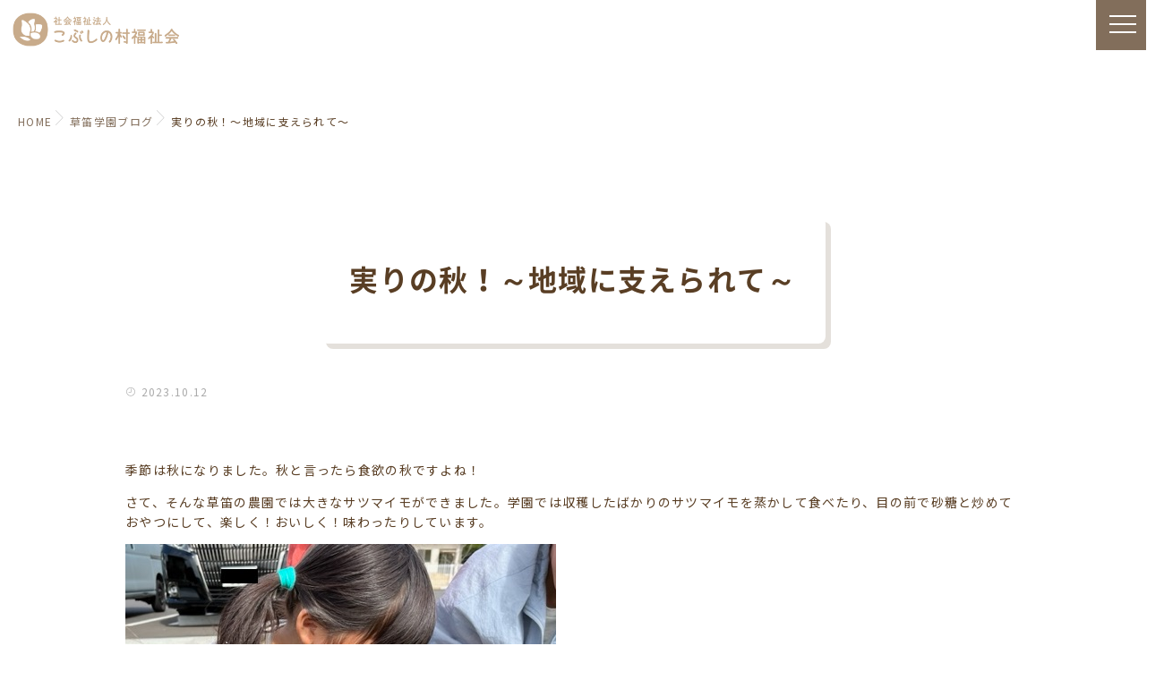

--- FILE ---
content_type: text/html; charset=UTF-8
request_url: https://kobushinomura.com/kusabue-blog/%E5%AE%9F%E3%82%8A%E3%81%AE%E7%A7%8B%EF%BC%81%EF%BD%9E%E5%9C%B0%E5%9F%9F%E3%81%AB%E6%94%AF%E3%81%88%E3%82%89%E3%82%8C%E3%81%A6%EF%BD%9E/
body_size: 16291
content:
<!DOCTYPE html>
<!--[if lt IE 7 ]> <html dir="ltr" lang="ja" prefix="og: https://ogp.me/ns#" class="ie6 oldie no-js"> <![endif]-->
<!--[if IE 7 ]>    <html dir="ltr" lang="ja" prefix="og: https://ogp.me/ns#" class="ie7 oldie no-js"> <![endif]-->
<!--[if IE 8 ]>    <html dir="ltr" lang="ja" prefix="og: https://ogp.me/ns#" class="ie8 oldie no-js"> <![endif]-->
<!--[if IE 9 ]>    <html dir="ltr" lang="ja" prefix="og: https://ogp.me/ns#" class="ie9 no-js"> <![endif]-->
<!--[if (gt IE 9)|!(IE)]><!-->
<html dir="ltr" lang="ja" prefix="og: https://ogp.me/ns#" class="js">
<!--<![endif]-->
<head>
<meta charset="UTF-8">
<link rel="stylesheet" href="https://use.fontawesome.com/releases/v5.15.1/css/all.css" integrity="sha384-vp86vTRFVJgpjF9jiIGPEEqYqlDwgyBgEF109VFjmqGmIY/Y4HV4d3Gp2irVfcrp" crossorigin="anonymous">
<link rel="preconnect" href="https://fonts.googleapis.com">
<link rel="preconnect" href="https://fonts.gstatic.com" crossorigin>
<link href="https://fonts.googleapis.com/css2?family=Noto+Sans+JP:wght@400;500;600;700&display=swap" rel="stylesheet">
<title>実りの秋！～地域に支えられて～ - 福山市 社会福祉法人 こぶしの村福祉会</title>

		<!-- All in One SEO 4.8.7.2 - aioseo.com -->
	<meta name="description" content="季節は秋になりました。秋と言ったら食欲の秋ですよね！さて、そんな草笛の農園では大きなサツマイモができました。学" />
	<meta name="robots" content="max-image-preview:large" />
	<meta name="author" content="児童発達支援センター草笛学園"/>
	<link rel="canonical" href="https://kobushinomura.com/kusabue-blog/%e5%ae%9f%e3%82%8a%e3%81%ae%e7%a7%8b%ef%bc%81%ef%bd%9e%e5%9c%b0%e5%9f%9f%e3%81%ab%e6%94%af%e3%81%88%e3%82%89%e3%82%8c%e3%81%a6%ef%bd%9e/" />
	<meta name="generator" content="All in One SEO (AIOSEO) 4.8.7.2" />
		<meta property="og:locale" content="ja_JP" />
		<meta property="og:site_name" content="福山市 社会福祉法人 こぶしの村福祉会 -" />
		<meta property="og:type" content="article" />
		<meta property="og:title" content="実りの秋！～地域に支えられて～ - 福山市 社会福祉法人 こぶしの村福祉会" />
		<meta property="og:description" content="季節は秋になりました。秋と言ったら食欲の秋ですよね！さて、そんな草笛の農園では大きなサツマイモができました。学" />
		<meta property="og:url" content="https://kobushinomura.com/kusabue-blog/%e5%ae%9f%e3%82%8a%e3%81%ae%e7%a7%8b%ef%bc%81%ef%bd%9e%e5%9c%b0%e5%9f%9f%e3%81%ab%e6%94%af%e3%81%88%e3%82%89%e3%82%8c%e3%81%a6%ef%bd%9e/" />
		<meta property="og:image" content="https://kobushinomura.com/wp-content/uploads/2023/08/cropped-logo.png" />
		<meta property="og:image:secure_url" content="https://kobushinomura.com/wp-content/uploads/2023/08/cropped-logo.png" />
		<meta property="og:image:width" content="512" />
		<meta property="og:image:height" content="512" />
		<meta property="article:published_time" content="2023-10-12T06:45:21+00:00" />
		<meta property="article:modified_time" content="2024-01-20T07:50:01+00:00" />
		<meta name="twitter:card" content="summary_large_image" />
		<meta name="twitter:title" content="実りの秋！～地域に支えられて～ - 福山市 社会福祉法人 こぶしの村福祉会" />
		<meta name="twitter:description" content="季節は秋になりました。秋と言ったら食欲の秋ですよね！さて、そんな草笛の農園では大きなサツマイモができました。学" />
		<meta name="twitter:image" content="https://kobushinomura.com/wp-content/uploads/2023/08/cropped-logo.png" />
		<script type="application/ld+json" class="aioseo-schema">
			{"@context":"https:\/\/schema.org","@graph":[{"@type":"BlogPosting","@id":"https:\/\/kobushinomura.com\/kusabue-blog\/%e5%ae%9f%e3%82%8a%e3%81%ae%e7%a7%8b%ef%bc%81%ef%bd%9e%e5%9c%b0%e5%9f%9f%e3%81%ab%e6%94%af%e3%81%88%e3%82%89%e3%82%8c%e3%81%a6%ef%bd%9e\/#blogposting","name":"\u5b9f\u308a\u306e\u79cb\uff01\uff5e\u5730\u57df\u306b\u652f\u3048\u3089\u308c\u3066\uff5e - \u798f\u5c71\u5e02 \u793e\u4f1a\u798f\u7949\u6cd5\u4eba \u3053\u3076\u3057\u306e\u6751\u798f\u7949\u4f1a","headline":"\u5b9f\u308a\u306e\u79cb\uff01\uff5e\u5730\u57df\u306b\u652f\u3048\u3089\u308c\u3066\uff5e","author":{"@id":"https:\/\/kobushinomura.com\/author\/kusabueowner\/#author"},"publisher":{"@id":"https:\/\/kobushinomura.com\/#organization"},"image":{"@type":"ImageObject","url":"https:\/\/kobushinomura.com\/wp-content\/uploads\/2023\/10\/0ee6b812a867c2d652fbb42f381c7d8a.jpeg","@id":"https:\/\/kobushinomura.com\/kusabue-blog\/%e5%ae%9f%e3%82%8a%e3%81%ae%e7%a7%8b%ef%bc%81%ef%bd%9e%e5%9c%b0%e5%9f%9f%e3%81%ab%e6%94%af%e3%81%88%e3%82%89%e3%82%8c%e3%81%a6%ef%bd%9e\/#articleImage","width":481,"height":464},"datePublished":"2023-10-12T15:45:21+09:00","dateModified":"2024-01-20T16:50:01+09:00","inLanguage":"ja","mainEntityOfPage":{"@id":"https:\/\/kobushinomura.com\/kusabue-blog\/%e5%ae%9f%e3%82%8a%e3%81%ae%e7%a7%8b%ef%bc%81%ef%bd%9e%e5%9c%b0%e5%9f%9f%e3%81%ab%e6%94%af%e3%81%88%e3%82%89%e3%82%8c%e3%81%a6%ef%bd%9e\/#webpage"},"isPartOf":{"@id":"https:\/\/kobushinomura.com\/kusabue-blog\/%e5%ae%9f%e3%82%8a%e3%81%ae%e7%a7%8b%ef%bc%81%ef%bd%9e%e5%9c%b0%e5%9f%9f%e3%81%ab%e6%94%af%e3%81%88%e3%82%89%e3%82%8c%e3%81%a6%ef%bd%9e\/#webpage"},"articleSection":"\u8349\u7b1b\u5b66\u5712\u30d6\u30ed\u30b0"},{"@type":"BreadcrumbList","@id":"https:\/\/kobushinomura.com\/kusabue-blog\/%e5%ae%9f%e3%82%8a%e3%81%ae%e7%a7%8b%ef%bc%81%ef%bd%9e%e5%9c%b0%e5%9f%9f%e3%81%ab%e6%94%af%e3%81%88%e3%82%89%e3%82%8c%e3%81%a6%ef%bd%9e\/#breadcrumblist","itemListElement":[{"@type":"ListItem","@id":"https:\/\/kobushinomura.com#listItem","position":1,"name":"\u5bb6","item":"https:\/\/kobushinomura.com","nextItem":{"@type":"ListItem","@id":"https:\/\/kobushinomura.com\/category\/kusabue-blog\/#listItem","name":"\u8349\u7b1b\u5b66\u5712\u30d6\u30ed\u30b0"}},{"@type":"ListItem","@id":"https:\/\/kobushinomura.com\/category\/kusabue-blog\/#listItem","position":2,"name":"\u8349\u7b1b\u5b66\u5712\u30d6\u30ed\u30b0","item":"https:\/\/kobushinomura.com\/category\/kusabue-blog\/","nextItem":{"@type":"ListItem","@id":"https:\/\/kobushinomura.com\/kusabue-blog\/%e5%ae%9f%e3%82%8a%e3%81%ae%e7%a7%8b%ef%bc%81%ef%bd%9e%e5%9c%b0%e5%9f%9f%e3%81%ab%e6%94%af%e3%81%88%e3%82%89%e3%82%8c%e3%81%a6%ef%bd%9e\/#listItem","name":"\u5b9f\u308a\u306e\u79cb\uff01\uff5e\u5730\u57df\u306b\u652f\u3048\u3089\u308c\u3066\uff5e"},"previousItem":{"@type":"ListItem","@id":"https:\/\/kobushinomura.com#listItem","name":"\u5bb6"}},{"@type":"ListItem","@id":"https:\/\/kobushinomura.com\/kusabue-blog\/%e5%ae%9f%e3%82%8a%e3%81%ae%e7%a7%8b%ef%bc%81%ef%bd%9e%e5%9c%b0%e5%9f%9f%e3%81%ab%e6%94%af%e3%81%88%e3%82%89%e3%82%8c%e3%81%a6%ef%bd%9e\/#listItem","position":3,"name":"\u5b9f\u308a\u306e\u79cb\uff01\uff5e\u5730\u57df\u306b\u652f\u3048\u3089\u308c\u3066\uff5e","previousItem":{"@type":"ListItem","@id":"https:\/\/kobushinomura.com\/category\/kusabue-blog\/#listItem","name":"\u8349\u7b1b\u5b66\u5712\u30d6\u30ed\u30b0"}}]},{"@type":"Organization","@id":"https:\/\/kobushinomura.com\/#organization","name":"\u798f\u5c71\u5e02 \u793e\u4f1a\u798f\u7949\u6cd5\u4eba \u3053\u3076\u3057\u306e\u6751\u798f\u7949\u4f1a","url":"https:\/\/kobushinomura.com\/","telephone":"+81849725811","logo":{"@type":"ImageObject","url":"https:\/\/kobushinomura.com\/wp-content\/uploads\/2023\/08\/cropped-logo.png","@id":"https:\/\/kobushinomura.com\/kusabue-blog\/%e5%ae%9f%e3%82%8a%e3%81%ae%e7%a7%8b%ef%bc%81%ef%bd%9e%e5%9c%b0%e5%9f%9f%e3%81%ab%e6%94%af%e3%81%88%e3%82%89%e3%82%8c%e3%81%a6%ef%bd%9e\/#organizationLogo","width":512,"height":512},"image":{"@id":"https:\/\/kobushinomura.com\/kusabue-blog\/%e5%ae%9f%e3%82%8a%e3%81%ae%e7%a7%8b%ef%bc%81%ef%bd%9e%e5%9c%b0%e5%9f%9f%e3%81%ab%e6%94%af%e3%81%88%e3%82%89%e3%82%8c%e3%81%a6%ef%bd%9e\/#organizationLogo"}},{"@type":"Person","@id":"https:\/\/kobushinomura.com\/author\/kusabueowner\/#author","url":"https:\/\/kobushinomura.com\/author\/kusabueowner\/","name":"\u5150\u7ae5\u767a\u9054\u652f\u63f4\u30bb\u30f3\u30bf\u30fc\u8349\u7b1b\u5b66\u5712","image":{"@type":"ImageObject","@id":"https:\/\/kobushinomura.com\/kusabue-blog\/%e5%ae%9f%e3%82%8a%e3%81%ae%e7%a7%8b%ef%bc%81%ef%bd%9e%e5%9c%b0%e5%9f%9f%e3%81%ab%e6%94%af%e3%81%88%e3%82%89%e3%82%8c%e3%81%a6%ef%bd%9e\/#authorImage","url":"https:\/\/secure.gravatar.com\/avatar\/8b269898061db47588cc96c2148b3c16afa00fea09b15605d149400b383953fb?s=96&d=mm&r=g","width":96,"height":96,"caption":"\u5150\u7ae5\u767a\u9054\u652f\u63f4\u30bb\u30f3\u30bf\u30fc\u8349\u7b1b\u5b66\u5712"}},{"@type":"WebPage","@id":"https:\/\/kobushinomura.com\/kusabue-blog\/%e5%ae%9f%e3%82%8a%e3%81%ae%e7%a7%8b%ef%bc%81%ef%bd%9e%e5%9c%b0%e5%9f%9f%e3%81%ab%e6%94%af%e3%81%88%e3%82%89%e3%82%8c%e3%81%a6%ef%bd%9e\/#webpage","url":"https:\/\/kobushinomura.com\/kusabue-blog\/%e5%ae%9f%e3%82%8a%e3%81%ae%e7%a7%8b%ef%bc%81%ef%bd%9e%e5%9c%b0%e5%9f%9f%e3%81%ab%e6%94%af%e3%81%88%e3%82%89%e3%82%8c%e3%81%a6%ef%bd%9e\/","name":"\u5b9f\u308a\u306e\u79cb\uff01\uff5e\u5730\u57df\u306b\u652f\u3048\u3089\u308c\u3066\uff5e - \u798f\u5c71\u5e02 \u793e\u4f1a\u798f\u7949\u6cd5\u4eba \u3053\u3076\u3057\u306e\u6751\u798f\u7949\u4f1a","description":"\u5b63\u7bc0\u306f\u79cb\u306b\u306a\u308a\u307e\u3057\u305f\u3002\u79cb\u3068\u8a00\u3063\u305f\u3089\u98df\u6b32\u306e\u79cb\u3067\u3059\u3088\u306d\uff01\u3055\u3066\u3001\u305d\u3093\u306a\u8349\u7b1b\u306e\u8fb2\u5712\u3067\u306f\u5927\u304d\u306a\u30b5\u30c4\u30de\u30a4\u30e2\u304c\u3067\u304d\u307e\u3057\u305f\u3002\u5b66","inLanguage":"ja","isPartOf":{"@id":"https:\/\/kobushinomura.com\/#website"},"breadcrumb":{"@id":"https:\/\/kobushinomura.com\/kusabue-blog\/%e5%ae%9f%e3%82%8a%e3%81%ae%e7%a7%8b%ef%bc%81%ef%bd%9e%e5%9c%b0%e5%9f%9f%e3%81%ab%e6%94%af%e3%81%88%e3%82%89%e3%82%8c%e3%81%a6%ef%bd%9e\/#breadcrumblist"},"author":{"@id":"https:\/\/kobushinomura.com\/author\/kusabueowner\/#author"},"creator":{"@id":"https:\/\/kobushinomura.com\/author\/kusabueowner\/#author"},"datePublished":"2023-10-12T15:45:21+09:00","dateModified":"2024-01-20T16:50:01+09:00"},{"@type":"WebSite","@id":"https:\/\/kobushinomura.com\/#website","url":"https:\/\/kobushinomura.com\/","name":"\u798f\u5c71\u5e02 \u793e\u4f1a\u798f\u7949\u6cd5\u4eba \u3053\u3076\u3057\u306e\u6751\u798f\u7949\u4f1a","inLanguage":"ja","publisher":{"@id":"https:\/\/kobushinomura.com\/#organization"}}]}
		</script>
		<!-- All in One SEO -->

<meta http-equiv="Expires" content="604800">
<meta http-equiv="X-UA-Compatible" content="IE=edge,chrome=1" />
<meta name="viewport" content="width=device-width, initial-scale=1.0">
<link rel='dns-prefetch' href='//ajax.googleapis.com' />
<link rel='dns-prefetch' href='//maps.google.com' />
<link rel="alternate" type="application/rss+xml" title="福山市 社会福祉法人 こぶしの村福祉会 &raquo; フィード" href="https://kobushinomura.com/feed/" />
<link rel="alternate" type="application/rss+xml" title="福山市 社会福祉法人 こぶしの村福祉会 &raquo; コメントフィード" href="https://kobushinomura.com/comments/feed/" />
<link rel="alternate" title="oEmbed (JSON)" type="application/json+oembed" href="https://kobushinomura.com/wp-json/oembed/1.0/embed?url=https%3A%2F%2Fkobushinomura.com%2Fkusabue-blog%2F%25e5%25ae%259f%25e3%2582%258a%25e3%2581%25ae%25e7%25a7%258b%25ef%25bc%2581%25ef%25bd%259e%25e5%259c%25b0%25e5%259f%259f%25e3%2581%25ab%25e6%2594%25af%25e3%2581%2588%25e3%2582%2589%25e3%2582%258c%25e3%2581%25a6%25ef%25bd%259e%2F" />
<link rel="alternate" title="oEmbed (XML)" type="text/xml+oembed" href="https://kobushinomura.com/wp-json/oembed/1.0/embed?url=https%3A%2F%2Fkobushinomura.com%2Fkusabue-blog%2F%25e5%25ae%259f%25e3%2582%258a%25e3%2581%25ae%25e7%25a7%258b%25ef%25bc%2581%25ef%25bd%259e%25e5%259c%25b0%25e5%259f%259f%25e3%2581%25ab%25e6%2594%25af%25e3%2581%2588%25e3%2582%2589%25e3%2582%258c%25e3%2581%25a6%25ef%25bd%259e%2F&#038;format=xml" />
<style id='wp-img-auto-sizes-contain-inline-css' type='text/css'>
img:is([sizes=auto i],[sizes^="auto," i]){contain-intrinsic-size:3000px 1500px}
/*# sourceURL=wp-img-auto-sizes-contain-inline-css */
</style>
<style id='wp-block-library-inline-css' type='text/css'>
:root{--wp-block-synced-color:#7a00df;--wp-block-synced-color--rgb:122,0,223;--wp-bound-block-color:var(--wp-block-synced-color);--wp-editor-canvas-background:#ddd;--wp-admin-theme-color:#007cba;--wp-admin-theme-color--rgb:0,124,186;--wp-admin-theme-color-darker-10:#006ba1;--wp-admin-theme-color-darker-10--rgb:0,107,160.5;--wp-admin-theme-color-darker-20:#005a87;--wp-admin-theme-color-darker-20--rgb:0,90,135;--wp-admin-border-width-focus:2px}@media (min-resolution:192dpi){:root{--wp-admin-border-width-focus:1.5px}}.wp-element-button{cursor:pointer}:root .has-very-light-gray-background-color{background-color:#eee}:root .has-very-dark-gray-background-color{background-color:#313131}:root .has-very-light-gray-color{color:#eee}:root .has-very-dark-gray-color{color:#313131}:root .has-vivid-green-cyan-to-vivid-cyan-blue-gradient-background{background:linear-gradient(135deg,#00d084,#0693e3)}:root .has-purple-crush-gradient-background{background:linear-gradient(135deg,#34e2e4,#4721fb 50%,#ab1dfe)}:root .has-hazy-dawn-gradient-background{background:linear-gradient(135deg,#faaca8,#dad0ec)}:root .has-subdued-olive-gradient-background{background:linear-gradient(135deg,#fafae1,#67a671)}:root .has-atomic-cream-gradient-background{background:linear-gradient(135deg,#fdd79a,#004a59)}:root .has-nightshade-gradient-background{background:linear-gradient(135deg,#330968,#31cdcf)}:root .has-midnight-gradient-background{background:linear-gradient(135deg,#020381,#2874fc)}:root{--wp--preset--font-size--normal:16px;--wp--preset--font-size--huge:42px}.has-regular-font-size{font-size:1em}.has-larger-font-size{font-size:2.625em}.has-normal-font-size{font-size:var(--wp--preset--font-size--normal)}.has-huge-font-size{font-size:var(--wp--preset--font-size--huge)}.has-text-align-center{text-align:center}.has-text-align-left{text-align:left}.has-text-align-right{text-align:right}.has-fit-text{white-space:nowrap!important}#end-resizable-editor-section{display:none}.aligncenter{clear:both}.items-justified-left{justify-content:flex-start}.items-justified-center{justify-content:center}.items-justified-right{justify-content:flex-end}.items-justified-space-between{justify-content:space-between}.screen-reader-text{border:0;clip-path:inset(50%);height:1px;margin:-1px;overflow:hidden;padding:0;position:absolute;width:1px;word-wrap:normal!important}.screen-reader-text:focus{background-color:#ddd;clip-path:none;color:#444;display:block;font-size:1em;height:auto;left:5px;line-height:normal;padding:15px 23px 14px;text-decoration:none;top:5px;width:auto;z-index:100000}html :where(.has-border-color){border-style:solid}html :where([style*=border-top-color]){border-top-style:solid}html :where([style*=border-right-color]){border-right-style:solid}html :where([style*=border-bottom-color]){border-bottom-style:solid}html :where([style*=border-left-color]){border-left-style:solid}html :where([style*=border-width]){border-style:solid}html :where([style*=border-top-width]){border-top-style:solid}html :where([style*=border-right-width]){border-right-style:solid}html :where([style*=border-bottom-width]){border-bottom-style:solid}html :where([style*=border-left-width]){border-left-style:solid}html :where(img[class*=wp-image-]){height:auto;max-width:100%}:where(figure){margin:0 0 1em}html :where(.is-position-sticky){--wp-admin--admin-bar--position-offset:var(--wp-admin--admin-bar--height,0px)}@media screen and (max-width:600px){html :where(.is-position-sticky){--wp-admin--admin-bar--position-offset:0px}}

/*# sourceURL=wp-block-library-inline-css */
</style><style id='global-styles-inline-css' type='text/css'>
:root{--wp--preset--aspect-ratio--square: 1;--wp--preset--aspect-ratio--4-3: 4/3;--wp--preset--aspect-ratio--3-4: 3/4;--wp--preset--aspect-ratio--3-2: 3/2;--wp--preset--aspect-ratio--2-3: 2/3;--wp--preset--aspect-ratio--16-9: 16/9;--wp--preset--aspect-ratio--9-16: 9/16;--wp--preset--color--black: #000000;--wp--preset--color--cyan-bluish-gray: #abb8c3;--wp--preset--color--white: #ffffff;--wp--preset--color--pale-pink: #f78da7;--wp--preset--color--vivid-red: #cf2e2e;--wp--preset--color--luminous-vivid-orange: #ff6900;--wp--preset--color--luminous-vivid-amber: #fcb900;--wp--preset--color--light-green-cyan: #7bdcb5;--wp--preset--color--vivid-green-cyan: #00d084;--wp--preset--color--pale-cyan-blue: #8ed1fc;--wp--preset--color--vivid-cyan-blue: #0693e3;--wp--preset--color--vivid-purple: #9b51e0;--wp--preset--gradient--vivid-cyan-blue-to-vivid-purple: linear-gradient(135deg,rgb(6,147,227) 0%,rgb(155,81,224) 100%);--wp--preset--gradient--light-green-cyan-to-vivid-green-cyan: linear-gradient(135deg,rgb(122,220,180) 0%,rgb(0,208,130) 100%);--wp--preset--gradient--luminous-vivid-amber-to-luminous-vivid-orange: linear-gradient(135deg,rgb(252,185,0) 0%,rgb(255,105,0) 100%);--wp--preset--gradient--luminous-vivid-orange-to-vivid-red: linear-gradient(135deg,rgb(255,105,0) 0%,rgb(207,46,46) 100%);--wp--preset--gradient--very-light-gray-to-cyan-bluish-gray: linear-gradient(135deg,rgb(238,238,238) 0%,rgb(169,184,195) 100%);--wp--preset--gradient--cool-to-warm-spectrum: linear-gradient(135deg,rgb(74,234,220) 0%,rgb(151,120,209) 20%,rgb(207,42,186) 40%,rgb(238,44,130) 60%,rgb(251,105,98) 80%,rgb(254,248,76) 100%);--wp--preset--gradient--blush-light-purple: linear-gradient(135deg,rgb(255,206,236) 0%,rgb(152,150,240) 100%);--wp--preset--gradient--blush-bordeaux: linear-gradient(135deg,rgb(254,205,165) 0%,rgb(254,45,45) 50%,rgb(107,0,62) 100%);--wp--preset--gradient--luminous-dusk: linear-gradient(135deg,rgb(255,203,112) 0%,rgb(199,81,192) 50%,rgb(65,88,208) 100%);--wp--preset--gradient--pale-ocean: linear-gradient(135deg,rgb(255,245,203) 0%,rgb(182,227,212) 50%,rgb(51,167,181) 100%);--wp--preset--gradient--electric-grass: linear-gradient(135deg,rgb(202,248,128) 0%,rgb(113,206,126) 100%);--wp--preset--gradient--midnight: linear-gradient(135deg,rgb(2,3,129) 0%,rgb(40,116,252) 100%);--wp--preset--font-size--small: 13px;--wp--preset--font-size--medium: 20px;--wp--preset--font-size--large: 36px;--wp--preset--font-size--x-large: 42px;--wp--preset--spacing--20: 0.44rem;--wp--preset--spacing--30: 0.67rem;--wp--preset--spacing--40: 1rem;--wp--preset--spacing--50: 1.5rem;--wp--preset--spacing--60: 2.25rem;--wp--preset--spacing--70: 3.38rem;--wp--preset--spacing--80: 5.06rem;--wp--preset--shadow--natural: 6px 6px 9px rgba(0, 0, 0, 0.2);--wp--preset--shadow--deep: 12px 12px 50px rgba(0, 0, 0, 0.4);--wp--preset--shadow--sharp: 6px 6px 0px rgba(0, 0, 0, 0.2);--wp--preset--shadow--outlined: 6px 6px 0px -3px rgb(255, 255, 255), 6px 6px rgb(0, 0, 0);--wp--preset--shadow--crisp: 6px 6px 0px rgb(0, 0, 0);}:where(.is-layout-flex){gap: 0.5em;}:where(.is-layout-grid){gap: 0.5em;}body .is-layout-flex{display: flex;}.is-layout-flex{flex-wrap: wrap;align-items: center;}.is-layout-flex > :is(*, div){margin: 0;}body .is-layout-grid{display: grid;}.is-layout-grid > :is(*, div){margin: 0;}:where(.wp-block-columns.is-layout-flex){gap: 2em;}:where(.wp-block-columns.is-layout-grid){gap: 2em;}:where(.wp-block-post-template.is-layout-flex){gap: 1.25em;}:where(.wp-block-post-template.is-layout-grid){gap: 1.25em;}.has-black-color{color: var(--wp--preset--color--black) !important;}.has-cyan-bluish-gray-color{color: var(--wp--preset--color--cyan-bluish-gray) !important;}.has-white-color{color: var(--wp--preset--color--white) !important;}.has-pale-pink-color{color: var(--wp--preset--color--pale-pink) !important;}.has-vivid-red-color{color: var(--wp--preset--color--vivid-red) !important;}.has-luminous-vivid-orange-color{color: var(--wp--preset--color--luminous-vivid-orange) !important;}.has-luminous-vivid-amber-color{color: var(--wp--preset--color--luminous-vivid-amber) !important;}.has-light-green-cyan-color{color: var(--wp--preset--color--light-green-cyan) !important;}.has-vivid-green-cyan-color{color: var(--wp--preset--color--vivid-green-cyan) !important;}.has-pale-cyan-blue-color{color: var(--wp--preset--color--pale-cyan-blue) !important;}.has-vivid-cyan-blue-color{color: var(--wp--preset--color--vivid-cyan-blue) !important;}.has-vivid-purple-color{color: var(--wp--preset--color--vivid-purple) !important;}.has-black-background-color{background-color: var(--wp--preset--color--black) !important;}.has-cyan-bluish-gray-background-color{background-color: var(--wp--preset--color--cyan-bluish-gray) !important;}.has-white-background-color{background-color: var(--wp--preset--color--white) !important;}.has-pale-pink-background-color{background-color: var(--wp--preset--color--pale-pink) !important;}.has-vivid-red-background-color{background-color: var(--wp--preset--color--vivid-red) !important;}.has-luminous-vivid-orange-background-color{background-color: var(--wp--preset--color--luminous-vivid-orange) !important;}.has-luminous-vivid-amber-background-color{background-color: var(--wp--preset--color--luminous-vivid-amber) !important;}.has-light-green-cyan-background-color{background-color: var(--wp--preset--color--light-green-cyan) !important;}.has-vivid-green-cyan-background-color{background-color: var(--wp--preset--color--vivid-green-cyan) !important;}.has-pale-cyan-blue-background-color{background-color: var(--wp--preset--color--pale-cyan-blue) !important;}.has-vivid-cyan-blue-background-color{background-color: var(--wp--preset--color--vivid-cyan-blue) !important;}.has-vivid-purple-background-color{background-color: var(--wp--preset--color--vivid-purple) !important;}.has-black-border-color{border-color: var(--wp--preset--color--black) !important;}.has-cyan-bluish-gray-border-color{border-color: var(--wp--preset--color--cyan-bluish-gray) !important;}.has-white-border-color{border-color: var(--wp--preset--color--white) !important;}.has-pale-pink-border-color{border-color: var(--wp--preset--color--pale-pink) !important;}.has-vivid-red-border-color{border-color: var(--wp--preset--color--vivid-red) !important;}.has-luminous-vivid-orange-border-color{border-color: var(--wp--preset--color--luminous-vivid-orange) !important;}.has-luminous-vivid-amber-border-color{border-color: var(--wp--preset--color--luminous-vivid-amber) !important;}.has-light-green-cyan-border-color{border-color: var(--wp--preset--color--light-green-cyan) !important;}.has-vivid-green-cyan-border-color{border-color: var(--wp--preset--color--vivid-green-cyan) !important;}.has-pale-cyan-blue-border-color{border-color: var(--wp--preset--color--pale-cyan-blue) !important;}.has-vivid-cyan-blue-border-color{border-color: var(--wp--preset--color--vivid-cyan-blue) !important;}.has-vivid-purple-border-color{border-color: var(--wp--preset--color--vivid-purple) !important;}.has-vivid-cyan-blue-to-vivid-purple-gradient-background{background: var(--wp--preset--gradient--vivid-cyan-blue-to-vivid-purple) !important;}.has-light-green-cyan-to-vivid-green-cyan-gradient-background{background: var(--wp--preset--gradient--light-green-cyan-to-vivid-green-cyan) !important;}.has-luminous-vivid-amber-to-luminous-vivid-orange-gradient-background{background: var(--wp--preset--gradient--luminous-vivid-amber-to-luminous-vivid-orange) !important;}.has-luminous-vivid-orange-to-vivid-red-gradient-background{background: var(--wp--preset--gradient--luminous-vivid-orange-to-vivid-red) !important;}.has-very-light-gray-to-cyan-bluish-gray-gradient-background{background: var(--wp--preset--gradient--very-light-gray-to-cyan-bluish-gray) !important;}.has-cool-to-warm-spectrum-gradient-background{background: var(--wp--preset--gradient--cool-to-warm-spectrum) !important;}.has-blush-light-purple-gradient-background{background: var(--wp--preset--gradient--blush-light-purple) !important;}.has-blush-bordeaux-gradient-background{background: var(--wp--preset--gradient--blush-bordeaux) !important;}.has-luminous-dusk-gradient-background{background: var(--wp--preset--gradient--luminous-dusk) !important;}.has-pale-ocean-gradient-background{background: var(--wp--preset--gradient--pale-ocean) !important;}.has-electric-grass-gradient-background{background: var(--wp--preset--gradient--electric-grass) !important;}.has-midnight-gradient-background{background: var(--wp--preset--gradient--midnight) !important;}.has-small-font-size{font-size: var(--wp--preset--font-size--small) !important;}.has-medium-font-size{font-size: var(--wp--preset--font-size--medium) !important;}.has-large-font-size{font-size: var(--wp--preset--font-size--large) !important;}.has-x-large-font-size{font-size: var(--wp--preset--font-size--x-large) !important;}
/*# sourceURL=global-styles-inline-css */
</style>

<style id='classic-theme-styles-inline-css' type='text/css'>
/*! This file is auto-generated */
.wp-block-button__link{color:#fff;background-color:#32373c;border-radius:9999px;box-shadow:none;text-decoration:none;padding:calc(.667em + 2px) calc(1.333em + 2px);font-size:1.125em}.wp-block-file__button{background:#32373c;color:#fff;text-decoration:none}
/*# sourceURL=/wp-includes/css/classic-themes.min.css */
</style>
<link rel='stylesheet' id='parent-style-css' href='https://kobushinomura.com/wp-content/themes/majestic_plus/style.css?ver=6.9' type='text/css' media='all' />
<link rel='stylesheet' id='child-style-css' href='https://kobushinomura.com/wp-content/themes/majestic_plus-child/style.css?ver=6.9' type='text/css' media='all' />
<link rel='stylesheet' id='style-css' href='https://kobushinomura.com/wp-content/themes/majestic_plus-child/style.css?ver=6.9' type='text/css' media='all' />
<link rel='stylesheet' id='responsive-css' href='https://kobushinomura.com/wp-content/themes/majestic_plus/responsive.css?ver=6.9' type='text/css' media='all' />
<link rel='stylesheet' id='font-awesome6-all-css' href='https://kobushinomura.com/wp-content/themes/majestic_plus/fonts/fontawesome-v6/css/all.min.css?ver=6.9' type='text/css' media='all' />
<link rel='stylesheet' id='font-awesome4-font-css' href='https://kobushinomura.com/wp-content/themes/majestic_plus/fonts/fontawesome-v6/css/v4-font-face.min.css?ver=6.9' type='text/css' media='all' />
<link rel='stylesheet' id='font-awesome4-shim-css' href='https://kobushinomura.com/wp-content/themes/majestic_plus/fonts/fontawesome-v6/css/v4-shims.min.css?ver=6.9' type='text/css' media='all' />
<link rel='stylesheet' id='font-awesome5-css' href='https://kobushinomura.com/wp-content/themes/majestic_plus/fonts/fontawesome-v6/css/v5-font-face.min.css?ver=6.9' type='text/css' media='all' />
<link rel='stylesheet' id='simplyscroll-style-css' href='https://kobushinomura.com/wp-content/themes/majestic_plus/jquery.simplyscroll.css?ver=6.9' type='text/css' media='all' />
<link rel='stylesheet' id='hover-style-css' href='https://kobushinomura.com/wp-content/themes/majestic_plus/hover.css?ver=6.9' type='text/css' media='all' />
<link rel='stylesheet' id='slick-style-css' href='https://kobushinomura.com/wp-content/themes/majestic_plus/slick.css?ver=6.9' type='text/css' media='all' />
<link rel='stylesheet' id='blocks-style-css' href='https://kobushinomura.com/wp-content/themes/majestic_plus/blocks.css?ver=6.9' type='text/css' media='all' />
<link rel='stylesheet' id='animate-css' href='https://kobushinomura.com/wp-content/themes/majestic_plus/animate.min.css?ver=6.9' type='text/css' media='all' />
<link rel='stylesheet' id='UserAccessManagerLoginForm-css' href='https://kobushinomura.com/wp-content/plugins/user-access-manager/assets/css/uamLoginForm.css?ver=2.2.25' type='text/css' media='screen' />
<link rel='stylesheet' id='fancybox-css' href='https://kobushinomura.com/wp-content/plugins/easy-fancybox/fancybox/1.5.4/jquery.fancybox.min.css?ver=6.9' type='text/css' media='screen' />
<style id='fancybox-inline-css' type='text/css'>
#fancybox-content{border-color:#ffffff;}#fancybox-title,#fancybox-title-float-main{color:#fff}
/*# sourceURL=fancybox-inline-css */
</style>
<link rel='stylesheet' id='tablepress-default-css' href='https://kobushinomura.com/wp-content/plugins/tablepress/css/build/default.css?ver=3.2.3' type='text/css' media='all' />
<script type="text/javascript" src="//ajax.googleapis.com/ajax/libs/jquery/3.6.3/jquery.min.js?ver=3.6.3" id="jquery-js"></script>
<script type="text/javascript" src="//maps.google.com/maps/api/js?key=" id="googlemaps-js"></script>
<link rel="https://api.w.org/" href="https://kobushinomura.com/wp-json/" /><link rel="alternate" title="JSON" type="application/json" href="https://kobushinomura.com/wp-json/wp/v2/posts/15416" /><link rel="EditURI" type="application/rsd+xml" title="RSD" href="https://kobushinomura.com/xmlrpc.php?rsd" />
<link rel='shortlink' href='https://kobushinomura.com/?p=15416' />
<meta property="og:type" content="article" />
<meta property="og:title" content="実りの秋！～地域に支えられて～ - 福山市 社会福祉法人 こぶしの村福祉会" />
<meta property="og:description" content="季節は秋になりました。秋と言ったら食欲の秋ですよね！さて、そんな草笛の農園では大きなサツマイモができました。学園では収穫したばかりのサツマイモを蒸かして食べたり、目の前で砂糖と炒めておやつにして、楽しく！おいしく！味わったりしています。また" />
<meta property="og:url" content="https://kobushinomura.com/kusabue-blog/%E5%AE%9F%E3%82%8A%E3%81%AE%E7%A7%8B%EF%BC%81%EF%BD%9E%E5%9C%B0%E5%9F%9F%E3%81%AB%E6%94%AF%E3%81%88%E3%82%89%E3%82%8C%E3%81%A6%EF%BD%9E/" />
<meta property="og:image" content="" />
<meta property="og:site_name" content="福山市 社会福祉法人 こぶしの村福祉会" />
<meta property="og:locale" content="ja_JP" />
<meta name="twitter:card" content="summary_large_image" />
<meta name="twitter:site" content="@" />
<meta name="twitter:image:src" content="">
<meta property="fb:app_id" content="" /><!--[if lt IE 9]>
<script src="https://kobushinomura.com/wp-content/themes/majestic_plus/js/ie/html5.js"></script>
<script src="https://kobushinomura.com/wp-content/themes/majestic_plus/js/ie/selectivizr.js"></script>
<![endif]-->
<link rel="icon" href="https://kobushinomura.com/wp-content/uploads/2023/08/cropped-logo-100x100.png" sizes="32x32" />
<link rel="icon" href="https://kobushinomura.com/wp-content/uploads/2023/08/cropped-logo-500x500.png" sizes="192x192" />
<link rel="apple-touch-icon" href="https://kobushinomura.com/wp-content/uploads/2023/08/cropped-logo-500x500.png" />
<meta name="msapplication-TileImage" content="https://kobushinomura.com/wp-content/uploads/2023/08/cropped-logo-500x500.png" />
<style type="text/css">
/* Dynamic CSS: For no styles in head, copy and put the css below in your custom.css or child theme's style.css, disable dynamic styles */

.lim-effect .lima-details .more-details,
.tagcloud a:hover,
.owl-theme .owl-controls .owl-buttons div,
{ background-color: #826e5b; }
::-moz-selection { background-color: #826e5b; }
.alx-tabs-nav {
	border-bottom-color: #826e5b!important;
}
.pullquote-left {
	border-left-color: #826e5b!important;
}
.themeform label .required,
#flexslider-featured .flex-direction-nav .flex-next:hover,
#flexslider-featured .flex-direction-nav .flex-prev:hover,

.post-nav li a:hover i,
.content .post-nav li a:hover i,
.post-related a:hover,
.comment-awaiting-moderation,
.wp-pagenavi a,
{ color: #826e5b; }


.sidebar-top,
.post-tags a:hover,
.hvr-bounce-to-right:before,
.tagcloud a:hover,
.widget_calendar caption,
.author-bio .bio-avatar:after,
.commentlist li.bypostauthor > .comment-body:after,
.hvr-fade:hover, .hvr-fade:focus, .hvr-fade:active,
.owl-theme .owl-controls .owl-buttons div,
#nav-topbar ul.nav > li:after,
.hvr-rectangle-out:before,
.hvr-fade:before,
.hvr-back-pulse:before,
.hvr-sweep-to-bottom:before,
.hvr-sweep-to-top:before,
.hvr-bounce-to-bottom:before,
.hvr-bounce-to-top:before,
.hvr-rectangle-in:before,
.hvr-rectangle-out:before,
.hvr-shutter-out-horizontal:before,
.hvr-shutter-in-vertical:before,
.hvr-shutter-out-vertical:before,
.flex-control-nav li a.flex-active,
.commentlist li.comment-author-admin > .comment-body:after { background-color: #826e5b; }
.post-format .format-container { border-color: #826e5b; }
.pagination .current,.s1 .widget_calendar caption,
.pagination a:hover, .post-page-numbers.current, .post-page-numbers:hover,
ul.nav>li.current-menu-item:after,
#smart-tel a,.navigation .drawer-button a,#drawer .drawer-button a,
#footer .widget_calendar caption ,.s2 .widget_calendar caption{background-color: #826e5b!important;
color:#fff; }
				

	.comment-tabs li.active a
	{border-bottom:2px solid #826e5b!important;
 }

				

	.alx-tab .tab-item-category a,
	.alx-tab .tab-item-title a:hover,
	.alx-posts a:hover,.megamenu_column:hover .megamenu_content h2,
	 .post-meta a:hover,
	 ul.sub-menu a:hover,
	 a,#footer-bottom ul>li a
	{color: #826e5b;
 }
				
#drawer{background-color: #faf2eb;}
				

.s2 .post-nav li a:hover i,
.s2 .widget_rss ul li a,
.s2 .widget_calendar a,
.s2 .alx-posts .post-item-category a,
.s2 .alx-tab li:hover .tab-item-title a,
.s2 .alx-tab li:hover .tab-item-comment a,
.s2 .alx-posts li:hover .post-item-title a { color: ; }

.s2 .sidebar-top,
.s2 .sidebar-toggle,
.jp-play-bar,
.jp-volume-bar-value,
.s2 .widget_calendar caption,#readmore a ,.post-thumb-category ,.rank_num { background-color: ; }

.s2 .alx-tabs-nav li.active a { border-bottom-color: ; }

				
#footer { background-color: #593e24; }

		.feature_meta h2,h2.widgettitle,h1.page-title ,h1.post-title ,.site-title,.widget-meta h2,.sidebar .widget>h3,.eyecatch_title {font-family: "Noto Sans Japanese",Century Gothic;}
				
@media only screen and (min-width: 1024px) {
						.slick_anim .bg_image {
								-webkit-animation: zoomdIn 23s infinite linear forwards;animation: zoomdIn 23s infinite linear forwards;
							}
						}
.eyecatch-style-1 ul li {width : calc(100% / 3) ;}
body ,.post-title a { color: #593e24; }
.loader { background: url(https://kobushinomura.com/wp-content/themes/majestic_plus/img/Ripple.svg) center no-repeat; }
.site-title a img { max-height: 71px; }

.post-view{display: none; }

body,.site-content-opacity,.site-content-contain,.grobal_nav,#breadcrumb,.sidebar { background-color: #ffffff; }
.overlayer { background-color:rgba(0,0,0,0); }

</style>
<link rel='stylesheet' id='siteorigin-panels-front-css' href='https://kobushinomura.com/wp-content/plugins/siteorigin-panels/css/front-flex.min.css?ver=2.33.2' type='text/css' media='all' />
</head>
<style>
	</style>

<body class="wp-singular post-template-default single single-post postid-15416 single-format-standard wp-theme-majestic_plus wp-child-theme-majestic_plus-child col-1c full-width chrome">
<div id="wrapper">
  <!--#loading-->
        <!--#loading-->
	
	<div id="navigation_area"class="navigation">
      <nav  id="nav-topbar" class="container-inner"> 
      
      <!--smartphone drawer menu-->
      	      <div class="drawer-button"><a class="nav-toggle-smart"> <span></span> </a></div>
            <!--/smartphone drawer menu-->

  

      <h1 id="smart-logo">
          <a href="https://kobushinomura.com">
          <img id="footer-logo" src="https://kobushinomura.com/wp-content/uploads/2023/08/logo-01-1.png" alt="">
          </a>
    </h1>
	    
	      <div class="nav-wrap container grobal_nav">
        <ul id="menu-main-menu" class="nav group"><li id="menu-item-13749" class="menu-item menu-item-type-taxonomy menu-item-object-category menu-item-13749"><a href="https://kobushinomura.com/category/news/">総合新着<div class='menu_description'></div></a></li>
<li id="menu-item-13682" class="menu-item menu-item-type-post_type menu-item-object-page menu-item-13682"><a href="https://kobushinomura.com/about/">法人について<div class='menu_description'></div></a></li>
<li id="menu-item-13687" class="menu-item menu-item-type-post_type menu-item-object-page menu-item-13687"><a href="https://kobushinomura.com/access/">アクセス<div class='menu_description'></div></a></li>
<li id="menu-item-13750" class="menu-item menu-item-type-custom menu-item-object-custom menu-item-has-children menu-item-13750"><a>事業所紹介<div class='menu_description'></div></a>
<ul class="sub-menu">
	<li id="menu-item-13676" class="menu-item menu-item-type-post_type menu-item-object-page menu-item-13676"><a href="https://kobushinomura.com/jidou-kobushi/">児童家庭支援センターこぶし<div class='menu_description'></div></a></li>
	<li id="menu-item-13674" class="menu-item menu-item-type-post_type menu-item-object-page menu-item-13674"><a href="https://kobushinomura.com/support-kusabue/">相談支援事業所くさぶえ<div class='menu_description'></div></a></li>
	<li id="menu-item-13675" class="menu-item menu-item-type-post_type menu-item-object-page menu-item-13675"><a href="https://kobushinomura.com/support-hikari/">相談支援事業所ひかり<div class='menu_description'></div></a></li>
	<li id="menu-item-13677" class="menu-item menu-item-type-post_type menu-item-object-page menu-item-13677"><a href="https://kobushinomura.com/ashibi/">児童発達支援事業あしび園<div class='menu_description'></div></a></li>
	<li id="menu-item-13679" class="menu-item menu-item-type-post_type menu-item-object-page menu-item-13679"><a href="https://kobushinomura.com/himari/">児童発達支援事業ひまり園<div class='menu_description'></div></a></li>
	<li id="menu-item-13683" class="menu-item menu-item-type-post_type menu-item-object-page menu-item-13683"><a href="https://kobushinomura.com/kusabue/">児童発達支援センター草笛学園<div class='menu_description'></div></a></li>
	<li id="menu-item-13684" class="menu-item menu-item-type-post_type menu-item-object-page menu-item-13684"><a href="https://kobushinomura.com/hikari/">児童発達支援センターひかり園<div class='menu_description'></div></a></li>
	<li id="menu-item-13678" class="menu-item menu-item-type-post_type menu-item-object-page menu-item-13678"><a href="https://kobushinomura.com/kobushi/">児童養護施設こぶしヶ丘学園<div class='menu_description'></div></a></li>
</ul>
</li>
<li id="menu-item-13685" class="menu-item menu-item-type-post_type menu-item-object-page menu-item-13685"><a href="https://kobushinomura.com/contact/">お問い合わせ<div class='menu_description'></div></a></li>
<li id="menu-item-13681" class="menu-item menu-item-type-post_type menu-item-object-page menu-item-13681"><a href="https://kobushinomura.com/recruit/">採用情報<div class='menu_description'></div></a></li>
<li id="menu-item-13680" class="menu-item menu-item-type-post_type menu-item-object-page menu-item-13680"><a href="https://kobushinomura.com/volunteer/">ボランティア<div class='menu_description'></div></a></li>
</ul>		  <div class="link-kifu">
			  <a href="/donation/"><img src="/wp-content/uploads/2023/08/kifuonegai.png" alt="寄付のお願い"></a>
		  </div>
      </div>
        
<!--      <div class="toggle-search"><i class="fa fa-search"></i></div>
      <div class="search-expand">
        <div class="search-expand-inner">
                  </div>
      </div>-->
    </nav>
    </div>
	
  <!--/#header-->

<div class="site-content-contain " id="contents-top">

<div id="content" class="site-content">
  <div class="wrap">
    
    <div id="primary" class=" content-area">
    <div class="container" id="page">
  <div id="head_space" class="clearfix"> 


</div>


<!--#smartphone-widgets-->
<!--/#smartphone-widgets--> 



  <!--#frontpage-widgets-->
<!--/#frontpage-widgets-->  


  

<!--#frontpage-widgets-->
<!--/#frontpage-widgets-->


<div class="subhead-margin"></div>
<div id="breadcrumb"><ul id="breadcrumb_list" itemscope itemtype="https://schema.org/BreadcrumbList"><li class="breadcrumb-home" itemprop="itemListElement" itemscope="" itemtype="http://schema.org/ListItem"><a href="https://kobushinomura.com" itemprop="item"><span itemprop="name">HOME</span></a><meta itemprop="position" content="1" /></li><div class="icon-basics-07"></div><li itemscope itemtype="https://schema.org/ListItem" itemprop="itemListElement">
				<span itemprop="name" class="breadcrumb-caption"><a href="https://kobushinomura.com/category/kusabue-blog/" itemprop="item"><span itemprop="name">草笛学園ブログ</span></a></span><meta itemprop="position" content="2"></li><div class="icon-basics-07"></div><li itemprop="itemListElement" itemscope="" itemtype="http://schema.org/ListItem">
					<span itemprop="name">実りの秋！～地域に支えられて～</span><meta itemprop="position" content="3"></li></ul></div><div class="container-inner">
<main class="main">

<div class="main-inner group">

<section class="content">



  <div class="page-title pad wow fadeInDown">
			<h1 class="post-title entry-title">実りの秋！～地域に支えられて～</h1>
    	<div class="post-meta-group clearfix"> 
						<div class="post-item-category">
        		<span class="icon-clock3"></span>
		  		 
					2023.10.12							</div>
        	<div class="post-view"><i class="fa fa-eye"></i>359VIEWS</div>
			        </div>
	</div><!--/.page-title-->
<!--#titleafter-widgets-->
<!--/#titleafter-widgets-->  <div class="pad group">
        <article class="post-15416 post type-post status-publish format-standard hentry category-kusabue-blog">
            <div class="clear"></div>
      <div class="entry share">
        <div class="entry-inner clearfix">
          <p>季節は秋になりました。秋と言ったら食欲の秋ですよね！</p>
<p>さて、そんな草笛の農園では大きなサツマイモができました。学園では収穫したばかりのサツマイモを蒸かして食べたり、目の前で砂糖と炒めておやつにして、楽しく！おいしく！味わったりしています。</p>
<p><img fetchpriority="high" decoding="async" class="alignnone size-full wp-image-9152" src="https://kobushinomura.com/wp-content/uploads/2023/10/0ee6b812a867c2d652fbb42f381c7d8a.jpeg" alt="" width="481" height="464" /></p>
<p>また、草笛駐車場の横にある農園は近所の人に貸してもらっている畑です。</p>
<p>今日は畑を貸してもらっているお礼として、収穫したサツマイモを持っていきました。</p>
<p><img decoding="async" class="alignnone size-full wp-image-9153" src="https://kobushinomura.com/wp-content/uploads/2023/10/CIMG3294-scaled.jpg" alt="" width="2560" height="1920" /></p>
<p>「オ芋、食ベテ下サイ！」と大きな声でお礼を言うことができましたよ&#x1f60a;</p>
<p>「美味しい柿ができたから食べてね！」と柿を収穫させてもらいました！</p>
<p><img decoding="async" class="alignnone size-full wp-image-9154" src="https://kobushinomura.com/wp-content/uploads/2023/10/CIMG3302-scaled.jpg" alt="" width="2560" height="1920" /></p>
<p>学園に戻って柿は美味しく食べました！</p>
<p><img loading="lazy" decoding="async" class="alignnone size-full wp-image-9155" src="https://kobushinomura.com/wp-content/uploads/2023/10/CIMG3313-scaled.jpg" alt="" width="2560" height="1920" /> <img loading="lazy" decoding="async" class="alignnone size-full wp-image-9156" src="https://kobushinomura.com/wp-content/uploads/2023/10/CIMG3315-scaled.jpg" alt="" width="2560" height="1920" /></p>
<p>地域の人にいつも温かく見守ってもらっているんだなと感じました。</p>
<p>いつもありがとうございます。</p>
                            </div>
                <div class="oi_post_share_icons"> 
  <div class="oi_soc_icons">

 


<!-- <a href="https://plus.google.com/share?url=" title="Google+" target="_blank"><i class="fab fa-google-plus"></i></a> -->


</div>
</div>
                <div class="clear"></div>
      </div>
      <!--/.entry--> 
      
      <!--/.post-inner--> 
    </article>
    <!--/.post-->
        <div class="postmeta clearfix">
            <div class="post-item-category">
        <a style="background-color: #a3de97; color: #fff;" href="https://kobushinomura.com/category/kusabue-blog/">草笛学園ブログ</a>       </div>
                </div>
        <ul class="post-nav group">
  <li class="previous"><a href="https://kobushinomura.com/kusabue-blog/%e3%81%8a%e6%9c%88%e8%a6%8b%e3%81%a7%e3%81%99%f0%9f%8c%95/" class="clearfix"><div class="post-nav_thumb"></div><div class="title">お月見です&#x1f315;</div></a></li><li class="next"><a href="https://kobushinomura.com/kusabue-blog/%ef%bc%91%ef%bc%90%e6%9c%88%e3%81%ae%e3%81%8a%e8%aa%95%e7%94%9f%e6%97%a5%e4%bc%9a/" class="clearfix"><div class="post-nav_thumb"></div><div class="title">１０月のお誕生日会</div></a></li></ul>

            <!--#page-after-widget-->
        <!--/#page-after-widget--> 
  </div>
  <!--/.pad--> 
  
</section>
<!--/.content-->

</div>
<!--/.main-inner-->
</main>
<!--/.main-->


</div>
<!--/.container-inner-->

</div>
<!--/.container-->
</div>


<div id="page-top">
	<p><a id="move-page-top"><i class="fa fa-angle-up"></i></a></p>
</div>

<footer id="footer">
	<div class="layerTransparent">
		<section class="container" id="footer-bottom">
			<div class="container-inner">
				<div class="group">
																					<section class="container" id="footer-widgets">
							<div class="container-inner">
								<div class="group">
																											<div class="footer-widget-1 grid one-full last">
									<div id="siteorigin-panels-builder-2" class="separete-widget widget widget_siteorigin-panels-builder"><div id="pl-w65adb12340cb5"  class="panel-layout" ><div id="pg-w65adb12340cb5-0"  class="panel-grid panel-has-style" ><div class="footer-nav-list panel-row-style panel-row-style-for-w65adb12340cb5-0" ><div id="pgc-w65adb12340cb5-0-0"  class="panel-grid-cell" ><div id="panel-w65adb12340cb5-0-0-0" class="so-panel widget widget_nav_menu panel-first-child panel-last-child" data-index="0" ><div class="menu-footer1-container"><ul id="menu-footer1" class="menu"><li id="menu-item-14807" class="menu-item menu-item-type-post_type menu-item-object-page menu-item-home menu-item-14807"><a href="https://kobushinomura.com/">HOME<div class='menu_description'></div></a></li>
<li id="menu-item-14808" class="menu-item menu-item-type-post_type menu-item-object-page menu-item-14808"><a href="https://kobushinomura.com/contact/">お問い合わせ<div class='menu_description'></div></a></li>
<li id="menu-item-15126" class="menu-item menu-item-type-post_type menu-item-object-page menu-item-15126"><a href="https://kobushinomura.com/recruit/">採用情報<div class='menu_description'></div></a></li>
<li id="menu-item-14809" class="menu-item menu-item-type-taxonomy menu-item-object-category menu-item-14809"><a href="https://kobushinomura.com/category/tours/">採用見学会<div class='menu_description'></div></a></li>
</ul></div></div></div><div id="pgc-w65adb12340cb5-0-1"  class="panel-grid-cell" ><div id="panel-w65adb12340cb5-0-1-0" class="widget_text so-panel widget widget_custom_html panel-first-child panel-last-child" data-index="1" ><div class="textwidget custom-html-widget"><ul>
	<li><a href="/category/news/">新着情報</a>
		<ul>
						<li><a href="https://kobushinomura.com/category/news/" title="総合新着">総合新着</a></li>

						<li><a href="https://kobushinomura.com/category/jidou-kobushi-news/" title="児童家庭支援センターこぶし新着情報">児童家庭支援センターこぶし新着情報</a></li>
						<li><a href="https://kobushinomura.com/category/support-kusabue-news/" title="相談支援事業所くさぶえ新着情報">相談支援事業所くさぶえ新着情報</a></li>
						<li><a href="https://kobushinomura.com/category/support-hikari-news/" title="相談支援事業所ひかり新着情報">相談支援事業所ひかり新着情報</a></li>
						<li><a href="https://kobushinomura.com/category/ashibi-news/" title="あしび園新着情報">あしび園新着情報</a></li>
						<li><a href="https://kobushinomura.com/category/himari-news/" title="ひまり園新着情報">ひまり園新着情報</a></li>
						<li><a href="https://kobushinomura.com/category/kusabue-news/" title="草笛学園新着情報">草笛学園新着情報</a></li>
						<li><a href="https://kobushinomura.com/category/hikari-news/" title="ひかり園新着情報">ひかり園新着情報</a></li>
						<li><a href="https://kobushinomura.com/category/kobushi-news/" title="こぶしヶ丘学園新着情報">こぶしヶ丘学園新着情報</a></li>
		</ul>
	</li>
</ul></div></div></div><div id="pgc-w65adb12340cb5-0-2"  class="panel-grid-cell" ><div id="panel-w65adb12340cb5-0-2-0" class="widget_text so-panel widget widget_custom_html panel-first-child panel-last-child" data-index="2" ><div class="textwidget custom-html-widget"><ul>
	<li><a href="/about/" title="法人について">法人について</a>
		<ul>
			<li><a href="https://kobushinomura.com/donation/" title="ご寄付のご案内">ご寄付のご案内</a></li>
			<li><a href="https://kobushinomura.com/volunteer/" title="ボランティアについて">ボランティアについて</a></li>
		</ul>
	</li>
</ul></div></div></div><div id="pgc-w65adb12340cb5-0-3"  class="panel-grid-cell" ><div id="panel-w65adb12340cb5-0-3-0" class="widget_text so-panel widget widget_custom_html panel-first-child panel-last-child" data-index="3" ><div class="textwidget custom-html-widget"><ul>
	<li><a href="https://kobushinomura.com/access/" title="アクセス">アクセス</a></li>
</ul></div></div></div><div id="pgc-w65adb12340cb5-0-4"  class="panel-grid-cell" ><div id="panel-w65adb12340cb5-0-4-0" class="widget_text so-panel widget widget_custom_html panel-first-child panel-last-child" data-index="4" ><div class="textwidget custom-html-widget"><ul>
	<li><a href="#">事業所紹介</a>
		<ul>
			<li><a href="https://kobushinomura.com/jidou-kobushi/" title="児童家庭支援センターこぶし">児童家庭支援センターこぶし</a></li>
			<li><a href="https://kobushinomura.com/support-kusabue/" title="相談支援事業所くさぶえ">相談支援事業所くさぶえ</a></li>
						<li><a href="https://kobushinomura.com/support-hikari/" title="相談支援事業所ひかり">相談支援事業所ひかり</a></li>
			<li><a href="https://kobushinomura.com/ashibi/" title="あしび園">あしび園</a></li>
			<li><a href="https://kobushinomura.com/himari/" title="ひまり園">ひまり園</a></li>
			<li><a href="https://kobushinomura.com/kusabue/" title="草笛学園">草笛学園</a></li>
			<li><a href="https://kobushinomura.com/hikari/" title="ひかり園">ひかり園</a></li>
			<li><a href="https://kobushinomura.com/kobushi/" title="こぶしヶ丘学園">こぶしヶ丘学園</a></li>
		</ul>
	</li>
</ul></div></div></div></div></div></div></div>									</div>
																										</div>
								<!--/.pad-->
							</div>
							<!--/.container-inner-->
						</section>
						<!--/.container-->
										<!--/#footer 4c-->
					<div class="footer_copyright">
						<div class="oi_soc_icons clearfix">
													</div>
												
	<!--#footer-top-widgets-->
	<div id="custom_html-2" class="widget_text widget widget_custom_html"><div class="textwidget custom-html-widget"><address>
	<p class="add_name">
		<a href="/">
			<span>社会福祉法⼈</span>
			こぶしの村福祉会
		</a>
	</p>
	<p class="add">
		〒720-0805　<br class="smp">広島県福福山市加茂町下加茂899<br>
		<a href="">TEL:084-972-5811</a>
	</p>
	<a href="/privacy-policy/">プライバシーポリシー</a>
</address></div></div>	<!--/#footer-top-widgets-->
						<div id="copyright">
							<p>&copy; 2023 福山市 社会福祉法人 こぶしの村福祉会.</p>
						</div>
						<!--/#copyright-->
					</div>
				</div>
				<!--/.pad-->
			</div>
			<!--/.container-inner-->
		</section>
		<!--/.container-->
		
	</div>
	<!--/.layerTransparent-->
</footer>
<!--/#footer-->

</div>
 <!--/#wrap-->

<script type="speculationrules">
{"prefetch":[{"source":"document","where":{"and":[{"href_matches":"/*"},{"not":{"href_matches":["/wp-*.php","/wp-admin/*","/wp-content/uploads/*","/wp-content/*","/wp-content/plugins/*","/wp-content/themes/majestic_plus-child/*","/wp-content/themes/majestic_plus/*","/*\\?(.+)"]}},{"not":{"selector_matches":"a[rel~=\"nofollow\"]"}},{"not":{"selector_matches":".no-prefetch, .no-prefetch a"}}]},"eagerness":"conservative"}]}
</script>
<style>
.faq-toggle-on dd{
display:none;
}

</style>

<script>
(function($) {
    //console.log('faq');
	$('.isotype-block-faq__item dt').on('touchend click', function(event){

		//var get_class = $(this).parents(".is-style-faq-stripe").length;
        var get_class = $(this).parents(".faq-toggle-off").length;
        

if(get_class > 0){

}else{

	event.preventDefault();
	$(this).toggleClass('on').next().slideToggle(200);
}
	});

})(window.jQuery);
</script>

<style media="all" id="siteorigin-panels-layouts-footer">/* Layout w65adb12340cb5 */ #pgc-w65adb12340cb5-0-0 { width:16%;width:calc(16% - ( 0.84 * 30px ) ) } #pgc-w65adb12340cb5-0-1 , #pgc-w65adb12340cb5-0-2 , #pgc-w65adb12340cb5-0-3 , #pgc-w65adb12340cb5-0-4 { width:21%;width:calc(21% - ( 0.79 * 30px ) ) } #pl-w65adb12340cb5 .so-panel { margin-bottom:30px } #pl-w65adb12340cb5 .so-panel:last-of-type { margin-bottom:0px } #pg-w65adb12340cb5-0.panel-has-style > .panel-row-style, #pg-w65adb12340cb5-0.panel-no-style { -webkit-align-items:flex-start;align-items:flex-start } @media (max-width:780px){ #pg-w65adb12340cb5-0.panel-no-style, #pg-w65adb12340cb5-0.panel-has-style > .panel-row-style, #pg-w65adb12340cb5-0 { -webkit-flex-direction:column;-ms-flex-direction:column;flex-direction:column } #pg-w65adb12340cb5-0 > .panel-grid-cell , #pg-w65adb12340cb5-0 > .panel-row-style > .panel-grid-cell { width:100%;margin-right:0 } #pgc-w65adb12340cb5-0-0 , #pgc-w65adb12340cb5-0-1 , #pgc-w65adb12340cb5-0-2 , #pgc-w65adb12340cb5-0-3 { margin-bottom:30px } #pl-w65adb12340cb5 .panel-grid-cell { padding:0 } #pl-w65adb12340cb5 .panel-grid .panel-grid-cell-empty { display:none } #pl-w65adb12340cb5 .panel-grid .panel-grid-cell-mobile-last { margin-bottom:0px }  } </style><script type="text/javascript" src="https://kobushinomura.com/wp-content/themes/majestic_plus/js/slick.min.js?ver=6.9" id="slick-js"></script>
<script type="text/javascript" src="https://kobushinomura.com/wp-content/themes/majestic_plus/js/jquery.jplayer.min.js?ver=6.9" id="jplayer-js"></script>
<script type="text/javascript" src="https://kobushinomura.com/wp-content/themes/majestic_plus/js/owl.carousel.js?ver=6.9" id="owl.carousel-js"></script>
<script type="text/javascript" src="https://kobushinomura.com/wp-content/themes/majestic_plus/js/wow.js?ver=6.9" id="wow-js"></script>
<script type="text/javascript" src="https://kobushinomura.com/wp-content/themes/majestic_plus/js/jquery.simplyscroll.min.js?ver=6.9" id="simplyscroll-js"></script>
<script type="text/javascript" src="https://kobushinomura.com/wp-content/themes/majestic_plus/js/jquery.easing.1.3.js?ver=6.9" id="jquery.easing-js"></script>
<script type="text/javascript" src="https://kobushinomura.com/wp-content/themes/majestic_plus/js/jquery.scrolly.js?ver=6.9" id="jquery.scrolly-js"></script>
<script type="text/javascript" src="https://kobushinomura.com/wp-content/themes/majestic_plus/js/touchimg.js?ver=6.9" id="touchimg-js"></script>
<script type="text/javascript" src="https://kobushinomura.com/wp-content/themes/majestic_plus/js/scripts.js?ver=6.9" id="scripts-js"></script>
<script type="text/javascript" src="https://kobushinomura.com/wp-content/themes/majestic_plus/js/social-button.js?ver=6.9" id="social-button-js"></script>
<script type="text/javascript" src="https://kobushinomura.com/wp-content/themes/majestic_plus/functions/gutenberg/accordion/js/accordion.js?ver=0395cf1f30abd1a5d047004e7a2e95c1" id="gutenberg-accordion-js-js"></script>
<script type="text/javascript" src="https://kobushinomura.com/wp-content/plugins/easy-fancybox/vendor/purify.min.js?ver=6.9" id="fancybox-purify-js"></script>
<script type="text/javascript" id="jquery-fancybox-js-extra">
/* <![CDATA[ */
var efb_i18n = {"close":"Close","next":"Next","prev":"Previous","startSlideshow":"Start slideshow","toggleSize":"Toggle size"};
//# sourceURL=jquery-fancybox-js-extra
/* ]]> */
</script>
<script type="text/javascript" src="https://kobushinomura.com/wp-content/plugins/easy-fancybox/fancybox/1.5.4/jquery.fancybox.min.js?ver=6.9" id="jquery-fancybox-js"></script>
<script type="text/javascript" id="jquery-fancybox-js-after">
/* <![CDATA[ */
var fb_timeout, fb_opts={'autoScale':true,'showCloseButton':true,'width':560,'height':340,'margin':20,'pixelRatio':'false','padding':10,'centerOnScroll':false,'enableEscapeButton':true,'speedIn':300,'speedOut':300,'overlayShow':true,'hideOnOverlayClick':true,'overlayColor':'#000','overlayOpacity':0.6,'minViewportWidth':320,'minVpHeight':320,'disableCoreLightbox':'true','enableBlockControls':'true','fancybox_openBlockControls':'true' };
if(typeof easy_fancybox_handler==='undefined'){
var easy_fancybox_handler=function(){
jQuery([".nolightbox","a.wp-block-file__button","a.pin-it-button","a[href*='pinterest.com\/pin\/create']","a[href*='facebook.com\/share']","a[href*='twitter.com\/share']"].join(',')).addClass('nofancybox');
jQuery('a.fancybox-close').on('click',function(e){e.preventDefault();jQuery.fancybox.close()});
/* IMG */
						var unlinkedImageBlocks=jQuery(".wp-block-image > img:not(.nofancybox,figure.nofancybox>img)");
						unlinkedImageBlocks.wrap(function() {
							var href = jQuery( this ).attr( "src" );
							return "<a href='" + href + "'></a>";
						});
var fb_IMG_select=jQuery('a[href*=".jpg" i]:not(.nofancybox,li.nofancybox>a,figure.nofancybox>a),area[href*=".jpg" i]:not(.nofancybox),a[href*=".png" i]:not(.nofancybox,li.nofancybox>a,figure.nofancybox>a),area[href*=".png" i]:not(.nofancybox),a[href*=".webp" i]:not(.nofancybox,li.nofancybox>a,figure.nofancybox>a),area[href*=".webp" i]:not(.nofancybox),a[href*=".jpeg" i]:not(.nofancybox,li.nofancybox>a,figure.nofancybox>a),area[href*=".jpeg" i]:not(.nofancybox)');
fb_IMG_select.addClass('fancybox image');
var fb_IMG_sections=jQuery('.gallery,.wp-block-gallery,.tiled-gallery,.wp-block-jetpack-tiled-gallery,.ngg-galleryoverview,.ngg-imagebrowser,.nextgen_pro_blog_gallery,.nextgen_pro_film,.nextgen_pro_horizontal_filmstrip,.ngg-pro-masonry-wrapper,.ngg-pro-mosaic-container,.nextgen_pro_sidescroll,.nextgen_pro_slideshow,.nextgen_pro_thumbnail_grid,.tiled-gallery');
fb_IMG_sections.each(function(){jQuery(this).find(fb_IMG_select).attr('rel','gallery-'+fb_IMG_sections.index(this));});
jQuery('a.fancybox,area.fancybox,.fancybox>a').each(function(){jQuery(this).fancybox(jQuery.extend(true,{},fb_opts,{'transition':'elastic','transitionIn':'elastic','transitionOut':'elastic','opacity':false,'hideOnContentClick':false,'titleShow':false,'titlePosition':'over','titleFromAlt':false,'showNavArrows':true,'enableKeyboardNav':true,'cyclic':false,'mouseWheel':'true','changeSpeed':250,'changeFade':300}))});
};};
jQuery(easy_fancybox_handler);jQuery(document).on('post-load',easy_fancybox_handler);

//# sourceURL=jquery-fancybox-js-after
/* ]]> */
</script>
<script type="text/javascript" src="https://kobushinomura.com/wp-content/plugins/easy-fancybox/vendor/jquery.easing.min.js?ver=1.4.1" id="jquery-easing-js"></script>
<script type="text/javascript" src="https://kobushinomura.com/wp-content/plugins/easy-fancybox/vendor/jquery.mousewheel.min.js?ver=3.1.13" id="jquery-mousewheel-js"></script>
<script type="text/javascript" id="wp_slimstat-js-extra">
/* <![CDATA[ */
var SlimStatParams = {"transport":"ajax","ajaxurl_rest":"https://kobushinomura.com/wp-json/slimstat/v1/hit","ajaxurl_ajax":"https://kobushinomura.com/wp-admin/admin-ajax.php","ajaxurl_adblock":"https://kobushinomura.com/request/546d75081435957fc574cfa252781e91/","ajaxurl":"https://kobushinomura.com/wp-admin/admin-ajax.php","baseurl":"/","dnt":"noslimstat,ab-item","ci":"YTo0OntzOjEyOiJjb250ZW50X3R5cGUiO3M6NDoicG9zdCI7czo4OiJjYXRlZ29yeSI7czoyOiIyMiI7czoxMDoiY29udGVudF9pZCI7aToxNTQxNjtzOjY6ImF1dGhvciI7czoxMzoia3VzYWJ1ZUBvd25lciI7fQ--.e1b99094adae39bf16715605a73eba77","wp_rest_nonce":"925f9e1597"};
//# sourceURL=wp_slimstat-js-extra
/* ]]> */
</script>
<script defer type="text/javascript" src="https://kobushinomura.com/wp-content/plugins/wp-slimstat/wp-slimstat.min.js?ver=5.3.1" id="wp_slimstat-js"></script>
<!--[if lt IE 9]>
<script src="https://kobushinomura.com/wp-content/themes/majestic_plus/js/ie/respond.js"></script>
<![endif]-->
<script>
$(function(){
/*  parallax
/* ------------------------------------ */
	$('.parallax').scrolly({bgParallax: true});
	});
	</script>
	</div>
<!--/#content-->
</div>
<!--/.site-content-contain-->
</div>
<!--/#wrapper-->
          <div id="drawer">
            <div class="drawer-button"><a class="nav-toggle-smart"> <span></span> </a></div>
            
                <div id="smart-logo-drawer">
                        <a href="https://kobushinomura.com">
          <img id="footer-logo" src="https://kobushinomura.com/wp-content/uploads/2023/08/logo-01-1.png" alt="">
          </a>
		      </div>
    
    
   <ul id="menu-main-menu-1" class="nav-drawer group"><li class="menu-item menu-item-type-taxonomy menu-item-object-category menu-item-13749"><a href="https://kobushinomura.com/category/news/">総合新着<div class='menu_description'></div></a></li>
<li class="menu-item menu-item-type-post_type menu-item-object-page menu-item-13682"><a href="https://kobushinomura.com/about/">法人について<div class='menu_description'></div></a></li>
<li class="menu-item menu-item-type-post_type menu-item-object-page menu-item-13687"><a href="https://kobushinomura.com/access/">アクセス<div class='menu_description'></div></a></li>
<li class="menu-item menu-item-type-custom menu-item-object-custom menu-item-has-children menu-item-13750"><a>事業所紹介<div class='menu_description'></div></a>
<ul class="sub-menu">
	<li class="menu-item menu-item-type-post_type menu-item-object-page menu-item-13676"><a href="https://kobushinomura.com/jidou-kobushi/">児童家庭支援センターこぶし<div class='menu_description'></div></a></li>
	<li class="menu-item menu-item-type-post_type menu-item-object-page menu-item-13674"><a href="https://kobushinomura.com/support-kusabue/">相談支援事業所くさぶえ<div class='menu_description'></div></a></li>
	<li class="menu-item menu-item-type-post_type menu-item-object-page menu-item-13675"><a href="https://kobushinomura.com/support-hikari/">相談支援事業所ひかり<div class='menu_description'></div></a></li>
	<li class="menu-item menu-item-type-post_type menu-item-object-page menu-item-13677"><a href="https://kobushinomura.com/ashibi/">児童発達支援事業あしび園<div class='menu_description'></div></a></li>
	<li class="menu-item menu-item-type-post_type menu-item-object-page menu-item-13679"><a href="https://kobushinomura.com/himari/">児童発達支援事業ひまり園<div class='menu_description'></div></a></li>
	<li class="menu-item menu-item-type-post_type menu-item-object-page menu-item-13683"><a href="https://kobushinomura.com/kusabue/">児童発達支援センター草笛学園<div class='menu_description'></div></a></li>
	<li class="menu-item menu-item-type-post_type menu-item-object-page menu-item-13684"><a href="https://kobushinomura.com/hikari/">児童発達支援センターひかり園<div class='menu_description'></div></a></li>
	<li class="menu-item menu-item-type-post_type menu-item-object-page menu-item-13678"><a href="https://kobushinomura.com/kobushi/">児童養護施設こぶしヶ丘学園<div class='menu_description'></div></a></li>
</ul>
</li>
<li class="menu-item menu-item-type-post_type menu-item-object-page menu-item-13685"><a href="https://kobushinomura.com/contact/">お問い合わせ<div class='menu_description'></div></a></li>
<li class="menu-item menu-item-type-post_type menu-item-object-page menu-item-13681"><a href="https://kobushinomura.com/recruit/">採用情報<div class='menu_description'></div></a></li>
<li class="menu-item menu-item-type-post_type menu-item-object-page menu-item-13680"><a href="https://kobushinomura.com/volunteer/">ボランティア<div class='menu_description'></div></a></li>
</ul>   
  
       </div><!-- /#drawer -->
    
    
    

</body></html>

--- FILE ---
content_type: text/html; charset=UTF-8
request_url: https://kobushinomura.com/wp-admin/admin-ajax.php
body_size: -20
content:
307553.06577ed475d3bf2cce421f2d8c27f962

--- FILE ---
content_type: text/css
request_url: https://kobushinomura.com/wp-content/themes/majestic_plus/style.css?ver=6.9
body_size: 27347
content:
/*
/*
Theme Name: majestic_plus
Theme URI: https://isotype.blue
Version: 4.1.0
Description:
Author: isotype
Author URI: http://isotype.blue
Text Domain: majestic_plus

	Copyright: (c) 2015 isotype
	License: GNU General Public License v3.0
	License URI: https://www.gnu.org/licenses/gpl-3.0.html
*/
/*
 * Copyright (C) 2015 isotype
 *      https://www.google.com/get/noto/
 *
 * Licensed under the Apache License, Version 2.0 (the "License");
 * you may not use this file except in compliance with the License.
 * You may obtain a copy of the License at
 *
 *      http://www.apache.org/licenses/LICENSE-2.0
 *
 * Unless required by applicable law or agreed to in writing, software
 * distributed under the License is distributed on an "AS IS" BASIS,
 * WITHOUT WARRANTIES OR CONDITIONS OF ANY KIND, either express or implied.
 * See the License for the specific language governing permissions and
 * limitations under the License.
 */
.clear,
article,
aside,
details,
figcaption,
figure,
footer,
header,
hgroup,
menu,
nav,
section {
    display: block;
}

.entry h3,
.entry h4 {
    letter-spacing: -1px;
}

#move-page-top,
.oi_soc_icons2 li a,
.owl-theme .owl-controls.clickable .owl-buttons div:hover,
a {
    text-decoration: none;
}

a,
abbr,
acronym,
address,
applet,
article,
aside,
audio,
b,
big,
blockquote,
body,
canvas,
caption,
center,
cite,
code,
dd,
del,
details,
dfn,
div,
dl,
dt,
em,
embed,
fieldset,
figcaption,
figure,
footer,
form,
h1,
h2,
h3,
h4,
h5,
h6,
header,
hgroup,
html,
i,
iframe,
img,
ins,
kbd,
label,
legend,
li,
mark,
menu,
nav,
object,
ol,
output,
p,
pre,
q,
ruby,
s,
samp,
section,
small,
span,
strike,
strong,
sub,
summary,
sup,
table,
tbody,
td,
tfoot,
th,
thead,
time,
tr,
tt,
u,
ul,
var,
video {
    margin: 0;
    padding: 0;
    border: 0;
    font: inherit;
    vertical-align: baseline;
}

.entry blockquote,
address,
cite,
em {
    font-style: italic;
}

.entry dt,
.entry table th,
strong {
    font-weight: 600;
}

ol,
ul {
    list-style: none;
}

blockquote,
q {
    quotes: none;
}

blockquote:after,
blockquote:before,
q:after,
q:before {
    content: "";
    content: none;
}

table {
    border-collapse: collapse;
    border-spacing: 0;
}

body {
    background: #f7f7f7;
    line-height: 1.5em;
    overflow-x: hidden;
    text-rendering: geometricPrecision;
    font-family: Century Gothic, Meiryo, メイリオ, "MS PGothic", Helvetica,
        Arial, sans-serif;
    font-smoothing: antialiased;
    -webkit-text-size-adjust: 100%;
    -ms-text-size-adjust: 100%;
    font-size: 14px;
}

body,
h1.post-title,
h2.widgettitle,
html {
    -webkit-font-smoothing: antialiased;
}

::selection {
    background: #d9d9d9;
    color: #fff;
}

::-moz-selection {
    background: #d9d9d9;
    color: #fff;
}

a {
    outline: 0;
}

img {
    vertical-align: bottom;
    -webkit-transition: all 0.3s ease-out;
    -moz-transition: all 0.3s ease-out;
    -ms-transition: all 0.3s ease-out;
    height: auto;
    max-width: 100%;
}

a,
a:after,
a:before {
    -webkit-transition-property: background color;
    -webkit-transition-duration: 0.2s;
    -webkit-transition-timing-function: ease;
    -moz-transition-property: background color;
    -moz-transition-duration: 0.2s;
    -moz-transition-timing-function: ease;
    -o-transition-property: background color;
    -o-transition-duration: 0.2s;
    -o-transition-timing-function: ease;
    transition-property: background color;
    transition-duration: 0.2s;
    transition-timing-function: ease;
}

.alignleft,
.left {
    float: left;
}

.alignright,
.right {
    float: right;
}

.aligncenter {
    margin-left: auto;
    margin-right: auto;
    display: block;
}

.textwidget img {
    width: 100%;
}

.widget_sp_image {
    margin-bottom: 20px;
}

.fixed {
    position: fixed;
    top: 20px;
}

.clear {
    overflow: hidden;
    visibility: hidden;
    width: 0;
    height: 0;
}

.group:after,
.group:before {
    content: "";
    display: table;
}

.group:after {
    clear: both;
}

.group {
    zoom: 1;
}

#drawer {
    position: fixed;
    top: 0;
    right: -300px;
    width: 300px;
    height: 100%;
    overflow-x: hidden;
    -webkit-overflow-scrolling: touch;
    -webkit-transition: all 0.4s ease-out;
    -moz-transition: all 0.4s ease-out;
    -ms-transition: all 0.4s ease-out;
    background-color: #000;
    color: #fff;
}

#drawer ul {
    padding: 0 0 10px 0;
}

#drawer ul li a {
    font-size: 14px;
    border-bottom: rgba(216, 216, 216, 0.5) 1px solid;
}

.fa {
    width: 1em;
    text-align: center;
}

.tab-item-thumbnail {
    position: relative;
    overflow: hidden;
}

button,
input,
label,
select,
textarea {
    font-family: inherit;
}

button,
input,
label,
select,
textarea {
    font-size: 12px;
}

button::-moz-focus-inner,
input::-moz-focus-inner {
    border: 0;
    padding: 0;
}

button,
input[type="text"],
input[type="password"],
input[type="email"],
input[type="tel"],
input[type="submit"],
textarea {
    margin: 0;
    -moz-box-sizing: border-box;
    -webkit-box-sizing: border-box;
    box-sizing: border-box;
    -webkit-border-radius: 0;
    border-radius: 0;
}

button,
input,
textarea {
    -moz-appearance: none;
    -webkit-appearance: none;
    -moz-transition: all 0.2s ease;
    -webkit-transition: all 0.2s ease;
    transition: all 0.2s ease;
	color:#000;
}

input[type="checkbox"] {
    -moz-appearance: checkbox;
    -webkit-appearance: checkbox;
}
input[type="date"] {
    width: 40%;
	height: 30px;
}

input[type="radio"] {
    -moz-appearance: radio;
    -webkit-appearance: radio;
}

input[type="text"],
input[type="password"],
input[type="email"],
textarea,
input[type="tel"] {
    background: #fff;
    border: 1px dotted rgba(212, 212, 212, 1);
    display: block;
    width: 100%;
    outline: 0;
    padding: 7px 8px;
}

input[type="text"]:focus,
input[type="password"]:focus,
input[type="email"]:focus,
textarea:focus {
    border-color: #ccc;
    -webkit-box-shadow: 0 0 3px rgba(0, 0, 0, 0.1);
    box-shadow: 0 0 3px rgba(0, 0, 0, 0.1);
}

label .required {
    color: #3b8dbd;
}

button[type="submit"],
input[type="submit"] {
    padding: 10px 25px;
    display: inline-block;
    border: rgba(39, 39, 39, 0.3) 1px solid;
    cursor: pointer;
    background-color: #fff;
    -webkit-transition: all 0.6s ease-out;
    -moz-transition: all 0.6s ease-out;
    -ms-transition: all 0.6s ease-out;
}

input[type="submit"]:hover {
    border: #000 1px solid;
}

button[type="submit"]:hover,
input[type="submit"]:hover {
    opacity: 0.8;
}

.searchform div {
    position: relative;
}

.searchform div input {
    padding-left: 26px;
    line-height: 20px;
}

.searchform div:after {
    color: #ccc;
    line-height: 24px;
    font-size: 14px;
    content: "\f002";
    position: absolute;
    left: 10px;
    top: 6px;
    font-family: FontAwesome;
}

.entry blockquote.twitter-tweet:before,
.entry blockquote:before {
    font-family: FontAwesome;
    content: "\f10d";
}

.entry {
    font-size: 14px;
    line-height: 1.6em;
}

.entry dd,
.entry p {
    margin-bottom: 1em;
    line-height: 1.6em;
}

.entry dt {
    color: #444;
}

.entry ol,
.entry ul {
    margin: 0 0 15px 30px;
}
.entry ul.blocks-gallery-grid {
    margin: auto;
}
.entry ul.has-background {
    margin: 0 0 15px 0px;
}
.entry ol ol,
.entry ol ul,
.entry ul ol,
.entry ul ul {
    margin-bottom: 0;
}

.entry li {
    margin: 0;
    line-height: 1.4;
}

.entry ol ul li,
.entry ul li {
    list-style: square;
}

.entry ol li,
.entry ol ul ol li {
    list-style: decimal;
}

.entry address {
    margin-bottom: 1em;
}

.entry blockquote {
    position: relative;
   
    margin: 20px 0!important;
    border-left: #dbdbdb 1px solid;
    padding: 60px 20px!important;
}

.entry blockquote p {
    margin-bottom: 0.75em;
}

.entry blockquote:before {
    color: #ccc;
    font-size: 32px;
    font-style: normal;
    text-align: center;
    position: absolute;
    left: 20px;
    top: 10px;
}

.entry code,
.entry pre {
    font-family: Monaco, "Courier New", "DejaVu Sans Mono",
        "Bitstream Vera Sans Mono", monospace;
    font-size: 11px;
}

.entry .wp-block-verse{
    border:none;
}
.entry pre {
    padding: 18px 20px;
    margin: 30px 0;
    border: 1px solid #ddd;
    line-height: 1em;
    white-space: pre-wrap;
    word-wrap: break-word;
    overflow-x: auto;
    overflow-y: hidden;
    font-size: 14px;
}

.entry code {
    background: #eee;
    padding: 0 3px;
}

.entry ins {
    background: #fff486;
}

.entry .wp-caption,
.entry table tr.alt {
    background: #f1f1f1;
}



.wp-block-table table {
    border-collapse: collapse;
    width: 100%;
}

.entry sub,
.entry sup {
    font-size: 62.5%;
}

.entry sub {
    vertical-align: sub;
}

.entry sup {
    vertical-align: super;
}

.entry attachment img,
.entry img.size-auto,
.entry img.size-large,
.entry img.size-medium {
    max-width: 100%;
    height: auto;
}

.entry img.alignleft {
    margin: 18px 20px 18px 0;
}

.entry img.alignright {
    margin: 18px 0 18px 20px;
}

.entry img.aligncenter {
    margin: 18px auto;
    clear: both;
    display: block;
}

.entry img .size-full {
    width: 100% !important;
}

.entry .gallery img,
.entry img.wp-smiley {
    margin: 0;
}

.entry .wp-caption {
    max-width: 100%;
    margin-bottom: 14px;
    padding-top: 5px;
    text-align: center;
}

.entry .wp-caption a {
    border-bottom: none;
}

.entry table td,
.entry table th {
    border-bottom: 1px solid #f1f1f1;
}

.entry .wp-block-table table tr.alt {
    background: none;
}

.entry .wp-block-table table td,
.entry .wp-block-table table th {
    border-color: inherit;
}


.wp-block-table td, .wp-block-table th {
    padding: 0.5em;
    border: 1px solid;
    word-break: normal;
}

.entry .wp-caption img {
    margin: 0;
    max-width: 100%;
    height: auto;
}

.entry .wp-caption.alignleft {
    margin-right: 20px;
}

.entry .wp-caption.alignright {
    margin-left: 20px;
}

.entry .wp-caption.alignnone {
    width: 100% !important;
    overflow: hidden;
}

.entry .wp-caption.alignnone img {
    margin: 0 auto;
    max-width: 100% !important;
}

.entry .wp-caption-text {
    font-style: italic;
    color: #999;
    font-size: 13px;
    padding: 0 0 8px;
    margin: 0;
}

.entry table {
    font-size: 14px;
    margin-bottom: 1.5em;
    width: 100%;
}

.entry table td {
    padding: 5px;
    vertical-align: middle;
}

.entry table th {
    border-top: 1px solid #f1f1f1;
    padding: 10px 5px;
}

.entry .gallery {
    clear: both;
    overflow: hidden;
    width: 100%;
    margin: 15px 0 !important;
}

.entry .gallery img {
    display: block;
    width: 100%;
    height: auto;
    border-width: 1px 2px !important;
    border-color: transparent !important;
}

.entry .gallery .gallery-item {
    position: relative;
    overflow: hidden;
    border-color: transparent;
    margin-top: 0 !important;
}

.entry .gallery .gallery-caption {
    background: rgba(255, 255, 255, 0.8);
    color: #333;
    font-size: 13px;
    line-height: 1.4em;
    padding: 10px 0;
    text-align: left;
    text-indent: 10px;
    font-style: normal;
    margin: 0;
    bottom: -44px;
    left: 2px;
    right: 2px;
    overflow: hidden;
    position: absolute;
    text-overflow: ellipsis;
    white-space: nowrap;
    width: 100%;
    transition: all 0.2s ease;
    -o-transition: all 0.2s ease;
    -moz-transition: all 0.2s ease;
    -webkit-transition: all 0.2s ease;
}

.col-3cm .s2,
.container,
.content,
.main,
.main-inner,
.sidebar {
    position: relative;
}

#paginate,
.nav-toggle,
.page-image-text,
.sidebar-toggle,
.social-links li a,
.thumb-icon {
    text-align: center;
}

.entry h1,
.entry h2,
.entry h3,
.entry h4,
.entry h5,
.entry h6 {
    font-weight: 300;
    line-height: 1.3em;
    margin-top: 35px;
}

.col-3cl .main,
.col-3cr .main {
    background-image: none;
}

.entry .gallery .gallery-item:hover .gallery-caption {
    bottom: 0;
}

.entry .gallery-columns-5 .gallery-caption,
.entry .gallery-columns-6 .gallery-caption,
.entry .gallery-columns-7 .gallery-caption,
.entry .gallery-columns-8 .gallery-caption,
.entry .gallery-columns-9 .gallery-caption {
    display: none !important;
}

h1,
h2,
h3,
h4,
h5,
h6 {
    -ms-word-wrap: break-word;
    word-wrap: break-word;
}

.entry h1 {
    width: 100%;
    font-size: 26px;
    font-weight: 600;
}

.entry h1,
.entry h2,
.entry h3,
.entry h4,
.entry h5,
.entry h6 {
    margin-bottom: 14px;
}

.entry h2 {
    font-size: 24px;
    font-weight: 600;
}

.entry h3 {
    font-size: 20px;
}

.entry h4 {
    font-size: 18px;
}

.entry h5 {
    font-size: 16px;
}

.entry h6 {
    font-size: 14px;
}

#reply-title,
.heading {
    font-size: 16px;
    font-weight: 600;
    margin-bottom: 1em;
    clear: both;
}

.subheading {
    font-size: 18px;
}

.heading i {
    font-size: 22px;
    margin-right: 6px;
}

.container-inner {
    margin: 0 auto;
    max-width: 1020px;
}

.content {
    width: 100%;
}

.col-2cl .main-inner {
    padding-right: 340px;
}

.col-2cl .s1 {
    float: right;
    margin-right: -342px;
}

.col-2cl .content {
    float: left;
}

.col-2cr .main-inner {
    padding-left: 342px;
}

.col-2cr .s1 {
    float: left;
    margin-left: -342px;
}

.col-2cr .content {
    float: right;
}

.col-3cm .main-inner {
    padding-left: 342px;
    padding-right: 260px;
}

.col-3cm .s1 {
    float: left;
    margin-left: -342px;
}

.col-3cm .s2 {
    float: right;
    margin-right: -261px;
    right: -100%;
}

.col-3cm .content {
    float: right;
}

.col-3cl .main-inner {
    padding-right: 600px;
}

.col-3cl .s1 {
    float: right;
    margin-right: -600px;
}

.col-3cl .s2 {
    float: right;
    margin-right: -260px;
}

.col-3cl .content {
    float: left;
}

.col-3cr .main-inner {
    padding-left: 600px;
}

.col-3cr .s1 {
    float: left;
    margin-left: -600px;
}

.col-3cr .s2 {
    float: left;
    margin-left: -260px;
}

.col-3cr .content {
    float: right;
}

.sidebar {
    z-index: 2;
}

.sidebar .pad {
    padding-left: 20px;
    padding-right: 20px;
}

.sidebar-top {
    padding: 15px 30px;
}

.s1 .widget {
    border-bottom: rgba(136, 136, 136, 0.5) 1px solid;
    padding-bottom: 30px;
}

.sidebar-top p {
    float: left;
    color: #fff;
    color: rgba(255, 255, 255, 0.8);
    font-size: 16px;
    font-weight: 600;
    line-height: 24px;
    padding: 3px 0;
}

site-content-contain .sidebar-toggle {
    display: none;
    width: 100%;
    height: 60px;
    -webkit-box-shadow: inset 0 -1px 0 rgba(255, 255, 255, 0.1);
    box-shadow: inset 0 -1px 0 rgba(255, 255, 255, 0.1);
}

.sidebar-toggle i {
    font-size: 20px;
    color: #fff;
    padding: 17px 0;
}

#breadcrumb,
ul#breadcrumb_list li {
    position: relative;
    vertical-align: middle;
    padding-left: 20px;
}

.s1-expand .s1,
.s2-expand .s2 {
    -moz-transition: width 0.2s ease;
    -webkit-transition: width 0.2s ease;
    transition: width 0.2s ease;
}

.icon-sidebar-toggle:before {
    font-family: FontAwesome;
}

.col-2cl .s1 .icon-sidebar-toggle:before,
.col-3cl .s1 .icon-sidebar-toggle:before,
.col-3cl .s2 .icon-sidebar-toggle:before,
.col-3cm .s2 .icon-sidebar-toggle:before {
    content: "\f100";
}

.col-2cr .s1 .icon-sidebar-toggle:before,
.col-3cm .s1 .icon-sidebar-toggle:before,
.col-3cr .s1 .icon-sidebar-toggle:before,
.col-3cr .s2 .icon-sidebar-toggle:before {
    content: "\f101";
}

@font-face {
    font-family: "Noto Sans Japanese";
    font-style: normal;
    font-weight: 100;
    src: url(fonts/NotoSans-Thin.woff) format("woff");
}
@import url('https://fonts.googleapis.com/css2?family=Noto+Serif+JP:wght@200;300;400;500;600;700;900&display=swap');
@font-face {
    font-family: "Noto Sans Japanese";
    font-style: normal;
    font-weight: 200;
    src: url(fonts/NotoSans-Light.woff) format("woff");
}

@font-face {
    font-family: "Noto Sans Japanese";
    font-style: normal;
    font-weight: 300;
    src: url(fonts/NotoSans-DemiLight.woff) format("woff");
}

@font-face {
    font-family: "Noto Sans Japanese";
    font-style: normal;
    font-weight: 400;
    src: url(fonts/NotoSans-Regular.woff) format("woff");
}

@font-face {
    font-family: "Noto Sans Japanese";
    font-style: normal;
    font-weight: 500;
    src: url(fonts/NotoSans-Medium.woff) format("woff");
}

@font-face {
    font-family: "Noto Sans Japanese";
    font-style: normal;
    font-weight: 700;
    src: url(fonts/NotoSans-Bold.woff) format("woff");
}

@font-face {
    font-family: "Noto Sans Japanese";
    font-style: normal;
    font-weight: 900;
    src: url(fonts/NotoSans-Black.woff) format("woff");
}

#breadcrumb {
    padding-top: 20px;
    padding-bottom: 25px;
    font-size: 12px;
    overflow: hidden;
    width: 100%;
    border-bottom: 1px solid rgba(136, 136, 136, 0.5);
}

#breadcrumb .fa-home {
    font-size: 16px;
}

ul#breadcrumb_list li {
    float: left;
}

#breadcrumb_list li:first-child {
    padding: 0;
}

.icon-basics-07:after {
    content: "\e602";
    font-family: icomoon;
    font-size: 17px;
    top: 21px;
    position: absolute;
    padding-left: 4px;
}

#paginate,
.grid,
.video-container {
    position: relative;
}

.icon-basics-07 {
    color: #bcbcbc;
}

#paginate {
    width: 100%;
    clear: both;
}

.pagination {
    clear: both;
    padding: 20px 0;
    font-size: 11px;
    line-height: 13px;
    display: inline-block;
}

.pagination a,
.pagination span,
.post-pages a,
.post-page-numbers {
    display: block;
    float: left;
    margin: 2px 5px 2px 0;
    padding: 10px 13px;
    text-decoration: none;
    width: auto;
    color: rgba(104, 104, 104, 1);
    background: #fff;
    border: rgba(224, 224, 224, 1) 1px solid;
    -webkit-border-radius: 4px;
    -moz-border-radius: 4px;
    -ms-border-radius: 4px;
    -o-border-radius: 4px;
    border-radius: 4px;
}

.s1 .sidebar-top p,
.s2 .sidebar-top p {
    color: #666;
}

.s1 {
    width: 340px;
    z-index: 2;
    border-left: rgba(136, 136, 136, 0.5) 1px solid;
    border-right: rgba(136, 136, 136, 0.5) 1px solid;
}

.s1 .sidebar-toggle,
.s1 .sidebar-top {
    background: #ccc;
}

.s1 .sidebar-top {
    background: 0 0 !important;
    border-bottom: 1px solid #ddd;
}

.s2 {
    width: 260px;
    z-index: 1;
}

.s2 .sidebar-top {
    background: 0 0 !important;
    border-bottom: 1px solid #ddd;
}

.grid {
    margin-right: 3.2%;
    float: left;
    display: inline;
}

.last {
    clear: right;
    margin-right: 0 !important;
}

.one-full {
    margin-right: 0;
    width: 100%;
    overflow: hidden;
}

.grid {
    text-align: left;
}

.one-half {
    width: 44%;
}

.one-third {
    width: 30%;
}

.two-third {
    width: 65.6%;
}

.one-fourth {
    width: 22.6%;
}

.three-fourth {
    width: 74.2%;
}

.one-fifth {
    width: 17.4%;
}

.two-fifth {
    width: 38.1%;
}

.three-fifth {
    width: 58.7%;
}

.four-fifth {
    width: 79.4%;
}

.footer_copyright,
.social_links {
    width: 100%;
    text-align: center;
    clear: both;
}

.social_links {
    margin-bottom: 20px;
}

.video-container {
    padding-bottom: 56.25%;
    height: 0;
    overflow: hidden;
}

.video-container embed,
.video-container iframe,
.video-container object,
.video-container video {
    position: absolute;
    top: 0;
    left: 0;
    width: 100%;
    height: 100%;
}

.image-container {
    z-index: 0;
    position: relative;
    -moz-transition: all 0.6s ease;
    -webkit-transition: all 0.6s ease;
    transition: all 0.6s ease;
}

.image-container img {
    display: block;
    width: 100%;
    height: auto;
}

.image-caption {
    background: rgba(0, 0, 0, 0.7);
    color: #fff;
    font-size: 13px;
    line-height: 1.3em;
    font-style: italic;
    padding: 8px 10px;
    position: absolute;
    bottom: 8px;
    left: 8px;
    margin-right: 8px;
    -webkit-border-radius: 2px;
    border-radius: 2px;
    -webkit-box-shadow: inset 0 1px 1px rgba(0, 0, 0, 0.4),
        0 1px 0 rgba(255, 255, 255, 0.03);
    box-shadow: inset 0 1px 1px rgba(0, 0, 0, 0.4),
        0 1px 0 rgba(255, 255, 255, 0.03);
}

.social-links {
    position: relative;
    padding-top: 2px;
}

.social-links li {
    display: inline-block;
    margin-left: 2px;
    margin-right: 2px;
    line-height: 16px;
    font-size: 18px;
}

.social-links li a {
    display: block !important;
    position: relative;
    width: 20px;
    height: 20px;
    -moz-transition: -moz-transform 1s linear;
    -webkit-transition: -webkit-transform 1s linear;
    -o-transition: -o-transform 1s linear;
    -ms-transition: -ms-transform 1s linear;
    transition: transform 1s linear;
}

.post-edit-link,
.postmeta {
    font-size: 12px;
}

.hvr-sink {
    -webkit-transform: translateZ(0);
    transform: translateZ(0);
    backface-visibility: hidden;
    -moz-osx-font-smoothing: grayscale;
    -webkit-transition-duration: 0.3s;
    transition-duration: 0.3s;
    -webkit-transition-property: transform;
    transition-property: transform;
    transition-timing-function: ease-out;
}

.hvr-bounce-to-right:before,
.hvr-sink {
    -webkit-transition-timing-function: ease-out;
}

.hvr-bounce-to-right,
.hvr-sink {
    box-shadow: 0 0 1px transparent;
    display: inline-block;
    vertical-align: middle;
    -webkit-backface-visibility: hidden;
}

.hvr-sink:active,
.hvr-sink:focus,
.hvr-sink:hover {
    -webkit-transform: translateY(8px);
    transform: translateY(8px);
}

.hvr-bounce-to-right {
    -webkit-transform: translateZ(0);
    transform: translateZ(0);
    backface-visibility: hidden;
    -moz-osx-font-smoothing: grayscale;
    position: relative;
    -webkit-transition-property: color;
    transition-property: color;
    -webkit-transition-duration: 0.5s;
    transition-duration: 0.5s;
}

.hvr-bounce-to-right:before {
    content: "";
    position: absolute;
    z-index: -1;
    top: 0;
    left: 0;
    right: 0;
    bottom: 0;
    -webkit-transform: scaleX(0);
    transform: scaleX(0);
    -webkit-transform-origin: 0 50%;
    transform-origin: 0 50%;
    -webkit-transition-property: transform;
    transition-property: transform;
    -webkit-transition-duration: 0.5s;
    transition-duration: 0.5s;
    transition-timing-function: ease-out;
}

.hvr-bounce-to-right:active,
.hvr-bounce-to-right:focus,
.hvr-bounce-to-right:hover {
    color: #fff;
}

.hvr-bounce-to-right:active:before,
.hvr-bounce-to-right:focus:before,
.hvr-bounce-to-right:hover:before {
    -webkit-transform: scaleX(1);
    transform: scaleX(1);
    -webkit-transition-timing-function: cubic-bezier(0.52, 1.64, 0.37, 0.66);
    transition-timing-function: cubic-bezier(0.52, 1.64, 0.37, 0.66);
}

@-webkit-keyframes hvr-icon-wobble-vertical {
    16.65% {
        -webkit-transform: translateY(6px);
        transform: translateY(6px);
    }

    33.3% {
        -webkit-transform: translateY(-5px);
        transform: translateY(-5px);
    }

    49.95% {
        -webkit-transform: translateY(4px);
        transform: translateY(4px);
    }

    66.6% {
        -webkit-transform: translateY(-2px);
        transform: translateY(-2px);
    }

    83.25% {
        -webkit-transform: translateY(1px);
        transform: translateY(1px);
    }

    100% {
        -webkit-transform: translateY(0);
        transform: translateY(0);
    }
}

@keyframes hvr-icon-wobble-vertical {
    16.65% {
        -webkit-transform: translateY(6px);
        transform: translateY(6px);
    }

    33.3% {
        -webkit-transform: translateY(-5px);
        transform: translateY(-5px);
    }

    49.95% {
        -webkit-transform: translateY(4px);
        transform: translateY(4px);
    }

    66.6% {
        -webkit-transform: translateY(-2px);
        transform: translateY(-2px);
    }

    83.25% {
        -webkit-transform: translateY(1px);
        transform: translateY(1px);
    }

    100% {
        -webkit-transform: translateY(0);
        transform: translateY(0);
    }
}

.hvr-icon-wobble-vertical {
    display: inline-block;
    vertical-align: middle;
    -webkit-transform: translateZ(0);
    transform: translateZ(0);
    box-shadow: 0 0 1px transparent;
    backface-visibility: hidden;
    -moz-osx-font-smoothing: grayscale;
    position: relative;
    padding-right: 2.2em;
    -webkit-transition-duration: 0.3s;
    transition-duration: 0.3s;
}

.hvr-fade,
.hvr-icon-wobble-vertical {
    -webkit-backface-visibility: hidden;
}

.hvr-icon-wobble-vertical:before {
    content: "\f02b";
    position: absolute;
    left: 5px;
    padding: 0 1px;
    font-family: FontAwesome;
    -webkit-transform: translateZ(0);
    transform: translateZ(0);
}

.hvr-icon-wobble-vertical:active:before,
.hvr-icon-wobble-vertical:focus:before,
.hvr-icon-wobble-vertical:hover:before {
    -webkit-animation-name: hvr-icon-wobble-vertical;
    animation-name: hvr-icon-wobble-vertical;
    -webkit-animation-duration: 1s;
    animation-duration: 1s;
    -webkit-animation-timing-function: ease-in-out;
    animation-timing-function: ease-in-out;
    -webkit-animation-iteration-count: 1;
    animation-iteration-count: 1;
}

.page-title a {
    color: #aaa;
}

.page-title a:hover {
    color: #444;
}

.page-title .meta-single li {
    float: left;
    margin-right: 14px;
}

.page-title .meta-single li.comments {
    float: right;
    margin-right: 0;
}

.postmeta {
    margin-bottom: 30px;
    clear: both;
}

.postmeta i {
    margin-right: 3px;
}

.postmeta .post-item-category,
.postmeta .post-item-tags {
    line-height: 1em;
}

.postmeta .post-item-category a,
.postmeta .post-item-tags a {
    margin-right: 3px;
    display: inline-block;
    padding: 5px;
    background-color: #fff;
    margin-bottom: 3px;
}

a.ext_icon {
    width: 12px;
    height: 12px;
    background: url(img/external.png) center right no-repeat;
    padding-right: 15px;
    margin-left: 3px;
}

.notebox {
    background: #f0f0f0;
    position: relative;
    padding: 12px 15px;
    color: #888;
    margin-bottom: 30px;
}

.notebox:after,
.notebox:before {
    content: "";
    display: inline-block;
    position: absolute;
}

.notebox:before {
    border-left: 8px solid transparent;
    border-right: 8px solid transparent;
    border-bottom: 8px solid #f1f1f1;
    top: -8px;
    left: 13px;
}

.notebox:after {
    border-left: 6px solid transparent;
    border-right: 6px solid transparent;
    border-bottom: 6px solid #f1f1f1;
    top: -5px;
    left: 15px;
}

.notebox span {
    font-weight: 600;
}

.notebox .search-again {
    margin-top: 10px;
}

.notebox input[type="text"] {
    width: 100%;
}

.page-image {
    overflow: hidden;
    position: relative;
    height: 200px;
}

.page-image-text {
    position: absolute;
    top: 50%;
    margin-top: -35px;
    width: 100%;
}

.thumb-icon .fa-play,
.thumb-icon.small .f-play {
    margin: -1px 0 0 2px;
}

.page-image-text .caption {
    color: #fff;
    font-size: 18px;
    line-height: 70px;
    font-weight: 600;
    text-shadow: 0 1px 3px #000;
}

.page-image-text .description {
    display: block;
    color: #fff;
    font-size: 15px;
    line-height: 36px;
    font-weight: 300;
}

.page-image-text .description i {
    font-style: normal;
    padding: 6px 10px;
    -webkit-border-radius: 2px;
    border-radius: 2px;
}

.thumb-icon {
    background: rgba(0, 0, 0, 0.5);
    color: #fff;
    display: block;
    width: 50px;
    height: 502px;
    position: absolute;
    top: -90px;
    left: -180px;
    -moz-transition: all 0.7s ease;
    -webkit-transition: all 0.7s ease;
    transition: all 0.7s ease;
    -webkit-box-shadow: 0 0 2px rgba(255, 255, 255, 0.4);
    box-shadow: 0 0 2px rgba(255, 255, 255, 0.4);
    -webkit-transform: rotate(45deg);
    -moz-transform: rotate(45deg);
    -ms-transform: rotate(45deg);
    -o-transform: rotate(45deg);
    transform: rotate(45deg);
}

.nav-text,
.nav-toggle {
    display: none;
    color: #fff;
}

.thumb-icon i {
    font-size: 12px;
    position: absolute;
    top: 22px;
    left: 31px;
    -webkit-transform: rotate(-45deg);
    -moz-transform: rotate(-45deg);
    -ms-transform: rotate(-45deg);
    -o-transform: rotate(-45deg);
    transform: rotate(-45deg);
}

.thumb-icon.small {
    width: 50px;
    height: 50px;
    position: absolute;
    top: -25px;
    left: -25px;
}

.thumb-icon.small .fa {
    font-size: 12px;
    line-height: 16px;
    position: absolute;
    top: 17px;
    left: 34px;
}

.post-comments i,
.post-item-category .fa,
.post-item-date .fa {
    margin-right: 3px;
}

#header-inner {
    position: absolute;
}

#header-inner,
#nav-header {
    margin: 0 auto;
}

.nav-container {
    z-index: 99;
    position: relative;
}

.nav-toggle {
    cursor: pointer;
    float: left;
    height: 67px;
    width: 60px;
}

.nav-toggle i {
    font-size: 29px;
    padding: 10px 0;
}

.nav-text {
    float: right;
    font-size: 16px;
    line-height: 24px;
    padding: 13px 20px;
}

.nav-toggle-smart {
    display: block;
    cursor: pointer;
    z-index: 999;
}

.nav-toggle-smart:before,
.nav-toggle-smart:after,
.nav-toggle-smart span {
    content: "";
    display: block;
    width: 30px;
    height: 2px;
    position: absolute;
}

.nav-toggle-smart:before {
    top: 17px;
    left: 15px;
}

.nav-toggle-smart span {
    top: 26px;
    left: 15px;
}

.nav-toggle-smart:after {
    top: 35px;
    left: 15px;
}

nav#menu a:not(.mm-title) {
    color: #fff;
}

.nav-toggle-smart:before,
.nav-toggle-smart:after,
.nav-toggle-smart span {
    -webkit-transition: none 0.5s ease 0.5s;
    transition: none 0.5s ease 0.5s;
    -webkit-transition-property: transform, top, bottom, left, opacity;
    transition-property: transform, top, bottom, left, opacity;
    color: #333;
}

.nav li > a:after,
.nav > li > a:after {
    font-family: FontAwesome;
    display: inline-block;
}

ul.sub-menu li {
    text-align: left;
    border: none !important;
}

.archive #header,
.page #header,
.single #header {
    box-sizing: border-box;
    background-color: rgba(255, 255, 255, 0.95) !important;
    border-bottom: rgba(223, 223, 223, 1) 1px solid;
}

#logo-small img {
    width: auto !important;
    text-align: left;
}

#logo-small {
    display: table;
    height: 80px;
    -webkit-transition: all 0.6s ease-out;
    -moz-transition: all 0.6s ease-out;
    -ms-transition: all 0.6s ease-out;
}

.boxed #logo-small {
    padding-left: 20px;
}

.grayscale {
    -webkit-filter: grayscale(72%);
    filter: url("data:image/svg+xml;utf8,<svg xmlns='http://www.w3.org/2000/svg'><filter id='grayscale'><feColorMatrix type='matrix' values='0.3333 0.3333 0.3333 0 0 0.3333 0.3333 0.3333 0 0 0.3333 0.3333 0.3333 0 0 0 0 0 1 0'/></filter></svg>#grayscale");
    filter: gray;
}

.page-header-imagee {
    height: 350px;
    width: 100%;
    overflow: hidden;
    background-size: cover;
    position: relative;
}

.page-header-image-none {
    height: 122px;
}

.page-header-imagee-inner {
    position: absolute;
    height: 350px;
    width: 100%;
    top: 0;
    background-size: cover;
}

.flexslider {
    text-align: center;
}

#nav-header {
    display: inline-block;
    position: absolute;
    top: 0;
    left: -100%;
    right: -100%;
    text-align: center;
    z-index: 998;
}

#header .pad {
    padding-top: 37px;
    text-align: center;
    width: 100%;
    box-sizing: border-box;
}

#header .container-inner {
    position: relative;
}

#nav-topbar {
    padding-right: 100px;
}

.site-title a {
    display: block;
    color: #5e5e5e;
    max-width: 100%;
    font-size: 16px;
    text-indent: -9999px;
}

.site-title a img {
    display: block;
    max-width: 100%;
    max-height: 150px;
    box-sizing: border-box;
    height: auto;
    padding: 0;
    -webkit-border-radius: 0;
    border-radius: 0;
    text-indent: -9999px;
    margin: auto;
}

.site-image {
    display: block;
    margin: 0 auto;
    max-height: 400px;
}

#header-ads {
    float: right;
}

#header-ads h3 {
    display: none;
}

#header-ads img {
    display: block;
}

.toggle-search {
    transition: all 0.3s ease-in-out;
    -webkit-transition: all 0.6s ease-out;
    right: 10px;
    position: absolute;
    top: 10px;
    right: 10px;
    color: rgba(0, 0, 0, 0.8);
    z-index: 11;
}

.search-expand {
    display: none;
    background: rgba(255, 255, 255, 0.3);
    position: absolute;
    top: 50px;
    right: 0;
    width: 340px;
    -moz-transition: all 0.6s ease-out;
    -ms-transition: all 0.6s ease-out;
    font-size: 18px;
    line-height: 24px;
    cursor: pointer;
    padding: 3px 10px;
    display: block;
    position: absolute;
    -webkit-box-shadow: 0 1px 0 rgba(255, 255, 255, 0.1);
    box-shadow: 0 1px 0 rgba(255, 255, 255, 0.1);
    z-index: 11;
}

.search-expand-inner {
    background: rgba(0, 0, 0, 0.15);
    padding: 15px;
}

.search-expand input {
    width: 100%;
    border: 2px solid #e2e2e2;
    border-radius: 0;
}

#nav-topbar .nav-text {
    color: #fff;
    color: rgba(255, 255, 255, 0.7);
}

#footer {
    width: 100%;
    color: #fff;
    background-position: center top;
    background-size: 100% auto;
    background-color: rgba(0, 0, 0, 1);
    background-attachment: fixed;
    background-size: 100% auto;
}

#footer a {
    color: #fff;
}

#footer h3 {
    padding-bottom: 10px;
    color: #fff;
    font-size: 16px;
    font-weight: 400;
    margin-bottom: 16px;
    border-bottom: rgba(255, 255, 255, 0.1) 1px solid;
    margin-top: 20px;
    text-align: left;
}
#footer-ads {
    text-align: center;
    padding: 30px 0 20px 0;
}

#footer #footer-ads .widget {
    padding-bottom: 0;
    font-size: 0;
    line-height: 0;
}

#footer-adses {
    text-align: center;
    padding: 30px 0 20px 0;
}

#footer #footer-adses .widget {
    padding-bottom: 0;
    font-size: 0;
    line-height: 0;
}

#footer-widgets {
    box-sizing: border-box;
    clear: both;
    padding-top: 50px;
}

#footer-bottom ul > li a {
    color: #fff;
}

#footer-bottom ul ul > li a {
    color: #333;
}

#footer-bottom #footer-logo {
    display: block;
    margin: 20px auto;
    -webkit-border-radius: 0;
    border-radius: 0;
    text-align: center;
    max-width: 240px;
}

#footer-bottom #copyright,
#footer-bottom #credit {
    font-size: 12px;
}

#footer-bottom #credit {
    margin-bottom: 30px;
}

#footer-bottom .social-links {
    padding: 10px 30px;
    font-size: 14px;
}

#footer-bottom .social-links a {
    color: #fff;
    -webkit-transition: all 0.6s ease-out;
    -moz-transition: all 0.6s ease-out;
    -ms-transition: all 0.6s ease-out;
    -webkit-border-radius: 4px;
    -moz-border-radius: 4px;
    -ms-border-radius: 4px;
    -o-border-radius: 4px;
    border-radius: 4px;
}

#footer-bottom .social-links a:hover {
    background-color: rgba(255, 255, 255, 0.3);
}

#footer-bottom .social-links .social-tooltip {
    font-size: 28px;
}

.fa-facebook:before {
    font-size: 15px;
    colot: #fff;
}

#page-top {
    position: fixed;
    right: 16px;
    bottom: 20px;
    z-index: 999;
}

#page-top p {
    margin: 0;
    padding: 0;
    text-align: center;
    -webkit-transition: all 0.3s;
    -moz-transition: all 0.3s;
    transition: all 0.3s;
}

#move-page-top {
    width: 50px;
    height: 50px;
    color: rgba(255, 255, 255, 0.3);
    font-size: 22px;
    line-height: 50px;
    display: block;
    cursor: pointer;
    border: 1px rgba(255, 255, 255, 0.2) solid;
    -webkit-border-radius: 52px;
    -moz-border-radius: 52px;
    -ms-border-radius: 52px;
    -o-border-radius: 52px;
    border-radius: 52px;
    background: rgba(0, 0, 0, 0.3);
}

#move-page-top:hover {
    background: rgba(0, 0, 0, 1);
}

#nav-footer .nav {
    text-align: center;
}

#nav-footer .nav > li > a {
    padding: 10px;
}

#nav-footer .nav > li {
    border-right: 0;
}

#nav-footer .nav > li:first-child {
    border-left: 0;
}

#nav-footer .nav > li:hover > a,
#nav-footer .nav > li > a:hover {
    background-color: rgba(255, 255, 255, 0.1);
}

#nav-footer .nav ul {
    background: #fff;
    bottom: 44px;
    top: auto;
    text-align: left;
    -webkit-box-shadow: 0 -2px 2px rgba(0, 0, 0, 0.05);
    box-shadow: 0 -2px 2px rgba(0, 0, 0, 0.05);
}

#nav-footer .nav ul li {
    border-bottom: 1px solid #e4e4e4;
}

#nav-footer .nav ul ul {
    position: absolute;
    top: auto;
    bottom: -10px;
}

#owl_wrapper {
    min-height: 170px;
}

.content .page,
.content .post {
    position: relative;
}

#head_space,
.btn-next,
.feature_meta,
.featured .post-view,
.post-thumbnail {
    text-align: center;
}

#demo {
    font-size: 40px;
}

#readmore a {
    padding: 5px;
    display: block;
    color: #fff;
    float: right;
    font-size: 10px;
    -webkit-border-radius: 2px;
    -moz-border-radius: 2px;
    -ms-border-radius: 2px;
    -o-border-radius: 2px;
    border-radius: 2px;
    opacity: 0.3;
    line-height: 1em;
    clear: both;
}

#readmore a:hover {
    opacity: 1;
}

.btn-next {
    z-index: 11;
    text-align: center;
    position: absolute;
    bottom: 100px;
    text-align: center;
    left: 0;
    right: 0;
    margin: auto;
    -webkit-transition: all 0.3s ease-out;
    -moz-transition: all 0.3s ease-out;
    -ms-transition: all 0.3s ease-out;
}

.btn-next a:after {
    content: "\e62d";
    font-family: icomoon;
    color: #fff;
    padding-top: 10px;
}

.btn-next a {
    display: block;
    font-size: 20px;
    height: 50px;
    display: block;
}

.btn-next:hover {
    bottom: 30px;
}

.nav-toggle span {
    background-color: #222;
}

.featured .post {
    margin-bottom: 0;
}

.featured .post-title {
    font-size: 14px;
    letter-spacing: -0.7px;
    line-height: 1.4em;
}

.featured .post-view {
    width: 100%;
    font-size: 12px;
    letter-spacing: -0.7px;
    line-height: 1.4em;
}

.featured .post-category {
    position: absolute;
    top: 0;
    left: 0;
    padding: 5px;
    font-size: 11px;
    color: #fff;
}

.post-thumb-category a {
    color: #fff !important;
    padding: 3px;
    display: inline-block;
}

.post-thumb-category {
    position: absolute;
    top: 0;
    right: 0;
    font-size: 11px;
}

.excerpt {
    font-size: 12px;
}

.post-date_box,
.post-meta_section,
.post-thumbnail .post_share_icon,
.post-thumbnail img,
.post-thumbnail_overlay,
.post_format_icon,
.sub-menu li {
    -webkit-transition: all 0.6s ease;
    -moz-transition: all 0.6s ease;
    transition: all 0.6s ease;
}

.post-meta-group {
    clear: both;
    display: block;
    width: 100%;
    margin-bottom: 30px;
}

.post-item-thumbnail:hover .post-date_box,
.post-thumbnail:hover .post-date_box {
    top: -30px;
    opacity: 0;
}

.featured .post-thumbnail:hover .post-meta_section {
    bottom: 80px;
    opacity: 0;
    text-shadow: 0 -1px 0 transparent;
}

.featured .post-thumbnail {
    -webkit-transition: all 1.8s ease-out;
    -moz-transition: all 1.8s ease-out;
    -ms-transition: all 1.8s ease-out;
    outline: 0;
}

.post-list .post-row,
.post-list-3c .post-row {
    margin-left: -30px;
    padding-left: 30px;
    float: left;
    width: 100%;
    position: relative;
}

.post-list .post-row:last-child,
.post-list-3c .post-row:last-child {
    border: none;
    margin-bottom: 0;
    margin-right: 30px;
}

.post-list,
.post-list-3c {
    margin-top: 30px;
}

.post-list .page,
.post-list .post {
    width: 48%;
    float: left;
    margin: 5px;
    box-sizing: border-box;
}
.home .post-list .post {
    width: 100%;
}
.archive--list{
	margin-bottom: 1rem;
}
.post-list-3c .page,
.post-list-3c .post {
    width: 32%;
    margin: 5px;
    box-sizing: border-box;
    float: left;
}

.post-hover:hover .thumb-icon {
    background: rgba(255, 255, 255, 0.4);
}

.post-list h2.post-title,
.post-list-3c h2.post-title {
    font-size: 14px;
    padding: 25px 0;
    text-align: center;
}

.tab-item-thumbnail .thumb-icon {
    display: none;
}

.cat_eyecatch {
    margin-bottom: 20px;
}

.post-thumbnail {
    width: 100%;
    position: relative;
    overflow: hidden;
    -webkit-transition: all 0.3s ease-in-out;
    -moz-transition: all 0.3s ease-in-out;
    -ms-transition: all 0.3s ease-in-out;
    -o-transition: all 0.3s ease-in-out;
    transition: all 0.3s ease-in-out;
}

.post-thumbnail img {
    display: block;
    width: 100%;
    height: auto;
    vertical-align: bottom;
}

.post-meta_section {
    position: absolute;
    bottom: 50px;
    text-shadow: 0 1px 0 rgba(0, 0, 0, 0.9);
    color: #fff;
    padding: 10px;
    width: 100%;
    box-sizing: border-box;
    font-size: 12px;
}

.post-meta_section a {
    color: #fff;
}

.post-thumbnail:hover .post_format_icon {
    opacity: 1;
    -webkit-transform: scale(0.7) !important;
    transform: scale(0.7);
    padding-top: 10px;
}

.post-thumbnail .post_share_icon a {
    color: #fff !important;
}

.post-thumbnail .post_share_icon {
    display: inline-block;
    position: absolute;
    bottom: -30px;
    text-align: center;
    opacity: 0;
    left: 42.5%;
    z-index: 11;
}

.post-thumbnail:hover .post_share_icon {
    bottom: 50px;
    opacity: 1;
}

.oi_soc_icons {
    padding-bottom: 30px;
    width: 100%;
    position: relative;
}

ul.social-links {
    position: absolute;
    left: 0;
    right: 0;
    margin: auto;
    text-align: center;
}

.oi_soc_icons a {
    color: rgba(123, 123, 123, 1);
}

.oi_soc_icons a:hover,
.rank_num {
    opacity: 0.8;
}

.post_format_icon i {
    color: #fff;
    top: 39%;
    font-size: 24px;
    width: 30px;
    height: 30px;
    padding: 20px 21px;
    border: rgba(255, 255, 255, 0.8) solid;
    background-color: rgba(255, 255, 255, 0.1);
    border-radius: 40px;
}

.post_share_icon .home .content .page-title {
    display: none;
}

.post-date_box {
    position: absolute;
    top: 20px;
    left: 10px;
    color: rgba(255, 255, 255, 0.6);
    font-family: Arial, Helvetica, sans-serif;
    font-weight: 400;
    min-width: 80px;
}

.post-date_box_day {
    float: left;
    font-size: 50px;
    padding-top: 10px;
    padding-right: 5px;
    letter-spacing: -3px;
    text-align: right;
    width: 50px;
}

.post-date_box_right {
    float: right;
}

.post-date_box_month {
    font-size: 18px;
}

.post-date_box_year {
    font-size: 16px;
}

.featured .post-category a,
.featured .post-title a {
    color: #fff;
}

.post-comments {
    background: rgba(255, 255, 255, 0.3);
    font-size: 12px;
    line-height: 20px;
    color: rgba(128, 128, 128, 1);
    display: block;
    position: absolute;
    bottom: 0;
    right: 0;
}

.post-comments > span {
    display: block;
    position: relative;
    padding: 2px 7px;
}

.post-comments > span:before {
    content: "";
    display: inline-block;
    border-left: 7px solid transparent;
    border-right: 7px solid rgba(255, 255, 255, 0.3);
    border-top: 7px solid transparent;
    border-bottom: 7px solid transparent;
    position: absolute;
    top: 5px;
    left: -14px;
}

.post-comments:hover {
    padding-right: 4px;
}

.post-meta {
    font-size: 12px;
    text-align: center;
}

.post-title strong,
h2.post-title {
    font-weight: 600;
}

.post-meta .post-category {
    margin-right: 6px;
}

.post-title {
    margin-bottom: 10px;
    line-height: 1.5em;
    -ms-word-wrap: break-word;
    word-wrap: break-word;
}

.entry.excerpt p,
h2.post-title {
    margin-bottom: 0;
}

.post-content {
    overflow: hidden;
}

.post-standard .post-view {
    margin-left: 5px;
    float: none !important;
}

.post-standard .post_description {
    padding-left: 10px;
}

.post-content .post-title {
    display: -webkit-box;
    -webkit-box-orient: vertical;
    overflow: hidden;
}

.entry .excerpt {
    font-size: 14px;
    color: #aaa;
}

.pad .widget_kpg_cpl li.custom_post_list_item {
    width: 33%;
    margin-right: 1px;
    float: left;
}

.widget_kpg_cpl {
    margin-bottom: 30px;
}

.pad .cpl_thumb {
    -webkit-transition: all 1.6s ease;
    -moz-transition: all 1.6s ease;
    transition: all 1.6s ease;
}

.sidebar .widget_kpg_cpl li.custom_post_list_item {
    width: 100%;
    margin-bottom: 5px;
}

.sidebar .cpl_thumb {
    max-width: 80px;
    float: left;
    margin-right: 5px;
}

.sidebar .cpl_thumb img {
    -webkit-transition: all 0.2s ease;
    -moz-transition: all 0.2s ease;
    transition: all 0.2s ease;
}

.content .post-nav li.next,
.post-nav li a {
    -webkit-transition: all 0.6s ease-out;
    -moz-transition: all 0.6s ease-out;
    -ms-transition: all 0.6s ease-out;
}

.widget_kpg_cpl ul li {
    border-bottom: rgba(191, 191, 191, 0.3) 1px solid;
    padding-bottom: 3px;
}

#footer .widget_kpg_cpl ul li {
    border-bottom: none;
}

.cpl_title {
    font-size: 12px;
}

.page.post-standard .post-inner {
    padding-left: 0;
}

.page.post-standard .post-thumbnail {
    display: none;
}

.post-standard .post-inner {
    padding-left: 200px;
    float: left;
}

.post-standard .post-thumbnail {
    margin-left: -200px;
    max-width: 200px;
    margin-bottom: 0;
    float: left;
    position: relative;
    overflow: hidden;
}

.post-standard .post-content {
    float: left;
    overflow: hidden;
}

.single .post-inner .post-thumbnail {
    margin-bottom: 2em;
}

.post-inner .post-byline {
    margin-bottom: 1em;
}

.content .post-byline,
.content .post-date .content .post-category,
.content .post-item-category,
.content .post-item-tags,
.content .post-view {
    font-size: 12px;
    font-weight: 200;
    color: #aaa;
    text-align: left;
    float: left;
    margin-right: 5px;
    line-height: 1em;
}

.post-byline img {
    -webkit-border-radius: 20px;
    -moz-border-radius: 20px;
    -ms-border-radius: 20px;
    -o-border-radius: 20px;
    border-radius: 20px;
}

#feature_settitle {
    position: relative;
    text-align: center;
    height: 300px;
    width: 100%;
}

#feature_settitle_thumb {
    position: absolute;
    top: 0;
    background-color: #fff;
    z-index: 0;
    padding-bottom: 70px;
}

#feature_settitle_thumb img {
    width: 100%;
}

.oi_post_share_icons {
    font-size: 14px;
}

.content .oi_post_share_icons {
    clear: both;
    display: block;
    padding: 30px 0;
}

.mt-postlist .oi_soc_icons .fa {
    padding-top: 10px;
    margin: 0 10px;
}

.oi_soc_icons a {
    padding: 5px;
    margin-right: 3px;
}

.post-thumbnail .post_share_icon {
    color: #fff;
}

.post-pages {
    margin-bottom: 20px;
    display: block;
}

.post-tags a,
.post-tags span {
    display: inline-block;
    color: #999;
}

.post-tags {
    margin-bottom: 40px;
}

.post-tags span {
    font-size: 14px;
    margin: 0 7px 0 0;
}

.post-tags a {
    background: #f2f2f2;
    line-height: 16px;
    white-space: nowrap;
    font-size: 12px;
    padding: 3px 7px;
    margin: 0 5px 2px 0;
    -webkit-border-radius: 2px;
    border-radius: 2px;
}

.post-tags a:hover {
    background-color: #3b8dbd;
    color: #fff;
}

.single .share_on {
    display: none;
}

.author-bio {
    padding: 30px 0;
    color: #888;
    width: 100%;
    box-sizing: border-box;
    margin-bottom: 20px;
}

.author-bio .bio-avatar {
    margin: 10px auto;
    width: 64px;
    height: auto;
    position: relative;
    z-index: 11;
}

.author-bio .bio-avatar img {
    display: block;
    width: 100%;
    height: auto;
    -webkit-border-radius: 62px;
    border-radius: 62px;
    border: 2px solid #fff;
}

.author-bio p {
    margin-bottom: 8px;
}

.author-bio .bio-name {
    color: #444;
    font-weight: 600;
    margin-bottom: 4px;
    text-align: center;
}

.author-desc {
    background-color: #fcfcfc;
    border: 1px solid #e9e6e6;
    top: 70px;
    padding: 10px;
    font-size: 12px;
    box-sizing: border-box;
    line-height: 1.6em;
}

.author-bio .bio-desc {
    color: #888;
    font-size: 15px;
    line-height: 1.5em;
    padding: 10px;
}

.related-posts {
    margin-bottom: 40px;
}

.child-menu > li > ul,
.sidebar .post-nav li a,
.sidebar .post-nav li.next a,
.sidebar .post-nav li.previous a {
    border-bottom: 1px solid #ddd;
}

.related-posts li {
    width: 33.3%;
    float: left;
    display: inline;
}

.related-posts .post {
    border-right: 1px solid transparent;
    margin-bottom: 0;
    padding-bottom: 10px;
}

.related-posts li:nth-child(4) article {
    display: none;
}

.related-posts li:nth-child(3) article {
    border-right-color: transparent;
}

.related-posts .related-inner {
    padding: 0 20px 0 0;
}

#map-canvas {
    color: #636363;
}

.single .related-posts .post-title {
    margin-bottom: 10px;
    font-size: 12px;
    line-height: 1.5em;
    display: block;
    margin-top: 20px;
}

.post-nav li {
    width: 100%;
    display: inline;
    float: left;
    text-align: center;
}

.post-nav li a {
    position: relative;
    min-height: 73px;
    display: block;
}

.post-nav li i {
    color: #ccc;
    font-size: 18px;
    position: absolute;
    top: 50%;
    margin-top: -10px;
}

.post-nav li a strong {
    display: block;
    font-size: 12px;
    color: #aaa;
    font-weight: 400;
}

.format-aside .post-title,
.format-status .post-title,
.home .content .page-title {
    display: none;
}

.post-nav li a span {
    font-size: 15px;
    color: #666;
}

.post-nav li a:hover span {
    color: #444;
}

.post-nav li.previous i {
    left: 10px;
}

.post-nav li.next i {
    right: 10px;
}

.next,
.previous {
    position: relative;
    padding: 10px;
    box-sizing: border-box;
}

.previous .post-nav_thumb {
    width: 80px;
    float: left;
    padding-left: 20px;
}

.previous .title {
    padding-left: 110px;
    text-align: left;
    font-size: 12px;
    line-height: 1.4em;
}

.next .post-nav_thumb {
    width: 80px;
    float: right;
    padding-right: 20px;
}

.next .title {
    padding-right: 110px;
    text-align: right;
    font-size: 12px;
    line-height: 1.4em;
}

.next:after,
.previous:before {
    font-family: FontAwesome;
    position: absolute;
    font-size: 22px;
    top: 38%;
    color: rgba(151, 151, 151, 1);
}

.previous:before {
    content: "\f104";
    left: 5px;
}

.next:after {
    content: "\f105";
    right: 5px;
}

.story {
    padding: 15px 0;
}

.post-nav li a i,
.post-nav li a span {
    -webkit-transition-property: background color;
    -webkit-transition-duration: 0.2s;
    -webkit-transition-timing-function: ease-out;
    -moz-transition-property: background color;
    -moz-transition-duration: 0.2s;
    -moz-transition-timing-function: ease-out;
    -o-transition-property: background color;
    -o-transition-duration: 0.2s;
    -o-transition-timing-function: ease-out;
    transition-property: background color;
    transition-duration: 0.2s;
    transition-timing-function: ease-out;
}

.sidebar .post-nav li a {
    border-top: 1px solid #eee;
}

.sidebar .post-nav li a:hover {
    background: #ebebeb;
    background: rgba(0, 0, 0, 0.02);
}

.s1 .post-nav li a:hover i {
    color: #3b8dbd;
}

.s2 .post-nav li a:hover i {
    color: #82b965;
}

.content .post-nav {
    border-top: 2px solid rgba(185, 185, 185, 0.3);
    margin-bottom: 40px;
    margin-top: 20px;
}

.content .post-nav li {
    width: 50%;
}

.content .post-nav li.next {
    float: right;
}

.content .post-nav li.next:hover,
.content .post-nav li.previous:hover {
    background-color: rgba(255, 255, 255, 0.8);
}

.content .post-nav li.previous {
    float: left;
}

.content .post-nav li a:hover i {
    color: #3b8dbd;
}

.post-format {
    position: relative;
    margin-bottom: 2em;
    clear: both;
}

.post-format p {
    margin-bottom: 1em;
}

.post-format .format-container {
    background: #f1f1f1;
    padding-bottom: 10px;
    border-left: 3px solid #3b8dbd;
}

.post-format .format-container .fa {
    color: #ccc;
    font-size: 36px;
    float: right;
    margin: 0 0 20px 20px;
}

.format-link .post-format p,
.format-quote .post-format blockquote {
    line-height: 1.4em;
    font-style: italic;
    font-size: 22px;
    font-weight: 400;
}

.format-quote .post-format .quote-author {
    font-style: italic;
}

.format-chat .post-format p {
    font-style: italic;
}

.single .format-status .entry {
    font-size: 24px;
    line-height: 1.4em;
}

.format-gallery .post-format .flexslider {
    overflow: visible;
    padding-bottom: 30px;
    margin-bottom: -20px;
}

.format-gallery .post-format .flexslider .slides {
    background: #262626;
    overflow: hidden;
    position: relative;
}

.format-gallery .post-format .flexslider .slides img {
    width: auto;
    max-width: 100%;
    -webkit-box-shadow: 0 0 30px rgba(0, 0, 0, 0.6);
    box-shadow: 0 0 30px rgba(0, 0, 0, 0.6);
}

.format-gallery .post-format .flexslider .flex-control-nav {
    bottom: 1px;
}

.format-gallery .post-format .flex-direction-nav a:before {
    color: #fff;
}

.format-audio .post-format a,
.format-audio .post-format i {
    font-size: 16px;
    line-height: 22px;
}

#page .format-audio .post-format img {
    -webkit-border-bottom-right-radius: 0;
    -webkit-border-bottom-left-radius: 0;
    border-bottom-right-radius: 0;
    border-bottom-left-radius: 0;
}

.jp-interface {
    background-color: #444;
    position: relative;
    overflow: hidden;
    -webkit-box-shadow: inset 0 1px 0 rgba(255, 255, 255, 0.06),
        inset 0 -1px 0 rgba(0, 0, 0, 0.3);
    box-shadow: inset 0 1px 0 rgba(255, 255, 255, 0.06),
        inset 0 -1px 0 rgba(0, 0, 0, 0.3);
}

.jp-play-bar,
.jp-volume-bar-value {
    background-color: #82b965;
}

.jp-progress {
    background-color: #262626;
}

.jp-volume-bar {
    border: 1px solid #262626;
}

.jp-seek-bar,
.jp-volume-bar {
    background-color: #383838;
}

.jp-interface a {
    color: #bbb;
    text-shadow: 0 -1px 0 rgba(0, 0, 0, 0.6);
}

.jp-interface a:hover {
    color: #eee;
}

.jp-progress-container,
.jp-volume-bar-container {
    border-left: 1px solid #333;
}

.jp-audio,
.jp-interface,
.jp-progress,
.jp-seek-bar {
    width: 100%;
    min-width: 100%;
}

.jp-interface .jp-controls {
    list-style-type: none;
    padding: 0;
    margin: 0;
}

.jp-interface .jp-controls li {
    display: inline;
}

.jp-interface .jp-controls a {
    position: absolute;
}

.jp-interface .jp-controls a i {
    display: block;
}

.jp-pause,
.jp-play {
    width: 25px;
    height: 30px;
    z-index: 1;
    outline: 0;
    margin: 12px 0 0 9px;
    top: 0;
    left: 0;
}

.jp-progress-container {
    margin-left: 34px;
    margin-right: 84px;
    height: 6px;
    padding: 20px 10px;
}

.jp-progress {
    overflow: hidden;
    height: 5px;
    padding: 1px;
    -webkit-box-shadow: 0 1px 0 rgba(255, 255, 255, 0.06);
    box-shadow: 0 1px 0 rgba(255, 255, 255, 0.06);
}

.jp-seek-bar {
    cursor: pointer;
    border-radius: 1px;
}

.jp-play-bar,
.jp-seek-bar {
    width: 0;
    height: 5px;
    -webkit-border-radius: 1px;
}

.jp-play-bar {
    border-radius: 1px;
    -webkit-box-shadow: inset 0 1px 0 rgba(255, 255, 255, 0.25);
    box-shadow: inset 0 1px 0 rgba(255, 255, 255, 0.25);
}

.jp-volume-bar-container {
    width: 40px;
    height: 6px;
    padding: 20px 10px 20px 33px;
    position: absolute;
    top: 0;
    right: 0;
}

.jp-volume-bar {
    position: relative;
    overflow: hidden;
    width: 38px;
    cursor: pointer;
    border-radius: 1px;
    -webkit-box-shadow: 0 1px 0 rgba(255, 255, 255, 0.06);
    box-shadow: 0 1px 0 rgba(255, 255, 255, 0.06);
    top: 0;
    left: 0;
}

.jp-volume-bar,
.jp-volume-bar-value {
    height: 5px;
    -webkit-border-radius: 1px;
}

.jp-volume-bar-value {
    width: 0;
    border-radius: 1px;
    -webkit-box-shadow: inset 0 1px 0 rgba(255, 255, 255, 0.25);
    box-shadow: inset 0 1px 0 rgba(255, 255, 255, 0.25);
}

.jp-mute,
.jp-unmute {
    width: 17px;
    z-index: 1;
    outline: 0;
    margin-top: 10px;
    top: 2px;
    right: 58px;
}

.jp-unmute {
    display: none;
}

.jp-jplayer {
    width: 0;
    height: 0;
}

.subtitle {
    font-size: 12px;
    text-align: center;
}

.post-meta a,
.widget a {
    display: inline-block;
    line-height: 1.2em;
}

.post_description .post-meta {
    padding: 3px;
}

.sidebar .widget > h3 {
    font-size: 16px;
    font-weight: 100;
    margin-bottom: 40px;
    margin-top: 40px;
}

.widget_calendar a,
.widget_calendar th {
    font-weight: 600;
}

h2.widgettitle:after {
    padding-bottom: 20px !important;
}

h2.widgettitle {
    padding: 110px 20px 30px;
    text-align: center;
    font-weight: 400;
}

.palla .parallax {
    background-repeat: no-repeat;
    background-position: center top;
    z-index: 1;
    height: 70vh;
    top: 0;
    left: 0;
    background-size: 100% auto;
    overflow: hidden;
    text-align: center;
}

.palla .widget-meta {
    position: absolute;
    width: 960px;
    height: 100px;
    top: 0;
    bottom: 0;
    left: 0;
    right: 0;
    margin: auto;
    z-index: 2;
}

.palla {
    position: relative;
    width: auto;
    text-align: center;
    width: 100%;
}

#overlayer {
    width: 100%;
    height: 1000px;
}

.overlayer_p {
    height: 1000px;
    text-align: center;
    position: relative;
}

.overlayer,
.overlayer-para {
    width: 100%;
    height: 100%;
    position: absolute;
    z-index: 9;
}

.widget-meta {
    text-align: center;
}

h2.widgettitle {
    font-size: 40px;
    font-weight: 100;
}

.subtitle {
    font-size: 14px;
    margin-bottom: 50px;
}

.pad {
    padding: 20px;
}

.widget_frame {
    padding: 0 0 35px 0;
}

.free_space .wpcf7 {
    text-align: left;
}

#footer .widget {
    color: #666;
}

#footer .nav > li {
    margin: 0;
}

#footer .widget a,
.icon-map-marker {
    color: #fff;
    line-height: 1.4em;
}

.widget > h3 a img {
    display: none;
    float: left;
    margin: 3px 7px 0 0;
}

.widget select {
    border: 1px solid #ddd;
    color: #777;
    font-size: 15px;
    padding: 7px;
    width: 100%;
    max-width: 100%;
}

#footer .widget select {
    border-color: #eee;
}

.sidebar .widget {
    padding: 20px;
}

#footer .widget {
    padding-bottom: 30px;
}

#footer .widget a:hover {
    color: #fff;
}

#footer .menu_description,
.sidebar .menu_description {
    display: none;
}

.widget_categories li a,
.widget_nav_menu ul li a,
.widget_pages ul li a,
.widget_recent_entries .post-date,
.widget_rss ul li a {
    display: block;
    text-align: left;
    font-size: 14px;
}

.widget > div > ul li a:before,
.widget > ul li a:before,
.widget > ul li:before,
.widget_calendar caption:before {
    font-family: FontAwesome;
    font-size: 12px;
    margin-right: 6px;
    color: #ccc;
    width: 1em;
    text-align: center;
    float: left;
}

.widget > ul li a:hover:before {
    color: #999;
}

.widget_archive > ul > li a:before {
    content: "\f105";
}

.widget_categories > ul > li a:before {
    content: "\f07c";
}

.widget_links > ul > li a:before {
    content: "\f08e";
}

.widget_meta > ul > li a:before {
    content: "\f0da";
}

.widget_recent_comments > ul > li:before {
    content: "\f075";
}

.widget_recent_entries > ul > li a:before {
    content: "\f105";
}

.widget_calendar caption:before {
    content: "\f073";
}

.widget_nav_menu ul li a:before,
.widget_pages ul li a:before {
    content: "\f105";
}

.widget_calendar > h3,
.widget_search > h3,
.widget_tag_cloud > h3,
.widget_text > h3 {
    margin-bottom: 1em;
}

.alx-posts li,
.alx-tab li,
.widget_archive ul li,
.widget_categories ul li,
.widget_links ul li,
.widget_meta ul li,
.widget_nav_menu ul li a,
.widget_pages ul li a,
.widget_recent_comments ul li,
.widget_recent_entries ul li,
.widget_rss ul li {
    padding: 5px 0;
    position: relative;
}

#footer .alx-posts li,
#footer .alx-tab li,
#footer .widget_archive ul li,
#footer .widget_categories ul li,
#footer .widget_links ul li,
#footer .widget_meta ul li,
#footer .widget_nav_menu ul li a,
#footer .widget_pages ul li a,
#footer .widget_recent_comments ul li,
#footer .widget_recent_entries ul li,
#footer .widget_rss ul li {
    border-bottom: rgba(255, 255, 255, 0.1) 1px solid;
    color: rgba(241, 241, 241, 1);
}

.alx-tabs-container li {
    padding: 10px 0;
}

.tab-item-title {
    font-size: 16px;
}

.tagcloud {
    text-align: left;
}

#footer .widget_calendar td,
#footer .widget_calendar th {
    color: rgba(102, 102, 102, 1);
}

.widget_archive ul li,
.widget_categories ul li,
.widget_links ul li {
    color: #bbb;
}

.widget_recent_comments ul li,
.widget_recent_entries ul li {
    text-align: left;
}

.widget_nav_menu li li a,
.widget_pages li li a {
    padding-left: 15px;
}

.widget_nav_menu li li li a,
.widget_pages li li li a {
    padding-left: 30px;
}

.widget_nav_menu ul ul,
.widget_nav_menu ul ul ul,
.widget_pages ul ul,
.widget_pages ul ul ul {
    border: 0;
}

.widget_rss ul li span.rss-date {
    color: #444;
    font-weight: 600;
    display: block;
    font-size: 12px;
}

.widget_rss ul li cite {
    color: #999;
}

#footer .widget_rss ul li a,
.s1 .widget_rss ul li a {
    color: #3b8dbd;
}

.s2 .widget_rss ul li a {
    color: #82b965;
}

.widget_search input.search {
    color: #999;
    padding-left: 26px;
    width: 100%;
}

.widget_search #searchsubmit,
.widget_search .screen-reader-text {
    display: none;
}

.widget_text .textwidget p {
    margin-bottom: 1em;
}

.widget_calendar a:hover {
    color: #444 !important;
}

.widget_calendar #wp-calendar {
    width: 100%;
}

.widget_calendar caption {
    color: #fff;
    padding: 5px 10px;
}

.widget_calendar caption:before {
    color: #fff;
    color: rgba(255, 255, 255, 0.7);
    font-size: 15px;
}

.widget_calendar thead {
    background: #e2e2e2;
    -webkit-box-shadow: 0 1px 0 #ddd;
    box-shadow: inset 0 -1px 0 #ddd;
}

#footer .widget_calendar thead {
    background: #f2f2f2;
}

.widget_calendar td {
    background-color: rgba(255, 255, 255, 0.2);
}

#tab-tags a,
.sidebar .alx-posts li,
.widget_alx_posts ul li {
    background-color: #fff;
}

.widget_calendar td,
.widget_calendar th {
    padding: 3px 0;
    text-align: center;
    border: 1px solid rgba(0, 0, 0, 0.1);
}

.widget_calendar .pad {
    padding: 0 !important;
}

.s2 .widget_calendar a {
    color: #82b965;
}

.post-item-tags a,
.tagcloud a {
    font-size: 12px !important;
    display: inline-block;
    margin: 0 3px 3px 0;
    border: 1px solid #e8e8e8;
    font-weight: 100;
    padding: 6px 16px;
    -webkit-transition: all 0.8s ease;
    -moz-transition: all 0.8s ease;
    transition: all 0.8s ease;
}

#footer .tagcloud a {
    border: rgba(255, 255, 255, 0.3) solid;
}

.alx-tabs-container p {
    line-height: 1em;
}

.alx-tabs-nav {
    margin-bottom: 10px;
    text-align: left;
}

.alx-tabs-nav.tab-count-1 li,
.alx-tabs-nav.tab-count-2 li,
.alx-tabs-nav.tab-count-3 li,
.alx-tabs-nav.tab-count-4 li {
    width: inherit;
}

ul#tab-popular li {
    counter-increment: popular_num;
}

ul#tab-popular li:before {
    content: counter(popular_num);
    position: absolute;
    top: 11px;
    left: 0;
    color: #fff;
    z-index: 99999;
    font-size: 10px;
    padding: 5px;
    line-height: 1em;
}

.alx-tabs-nav li {
    display: block;
    float: left;
}

.alx-tabs-nav li a {
    font-size: 11px;
    display: block;
    padding: 12px 10px;
    margin-bottom: -2px;
    border-bottom: 1px solid transparent;
    margin-right: 3px;
}

.rank_num {
    position: absolute;
    top: -25px;
    left: -25px;
    width: 50px;
    height: 50px;
    z-index: 10;
}

.alx-tabs-nav li a:hover {
    border-bottom-color: #ccc;
}

#footer .alx-tabs-nav {
    border-bottom-color: #eee;
}

#footer .alx-tabs-nav li a:hover {
    border-bottom-color: #ddd;
}

.s2 .alx-tabs-nav li.active a {
    border-bottom-color: #82b965;
}

.alx-posts li,
.alx-tab li {
    font-weight: 400;
    overflow: hidden;
}

.alx-posts a,
.alx-tab a {
    -webkit-transition: all 0.2s ease;
    -moz-transition: all 0.2s ease;
    transition: all 0.2s ease;
    line-height: 1.2em;
}

#tab-tags a {
    display: inline-block;
    padding: 6px;
    margin-bottom: 3px;
    border: 1px solid #e3e3e3;
    color: #666;
}

.alx-posts img,
.alx-tab img {
    display: block;
    width: 100%;
    height: auto;
}

.alx-tab.thumbs-enabled li {
    padding-left: 110px;
    position: relative;
}

.alx-tab .tab-item-thumbnail {
    margin-left: -110px;
    float: left;
    width: 100px;
}

.alx-posts .post-item-thumbnail img,
.alx-tab .tab-item-thumbnail img {
    position: relative;
    -webkit-transition: all 0.3s ease-in-out;
    -moz-transition: all 0.3s ease-in-out;
    -ms-transition: all 0.3s ease-in-out;
    -o-transition: all 0.3s ease-in-out;
    transition: all 0.3s ease-in-out;
    vertical-align: bottom;
}

.alx-tab.avatars-enabled li {
    padding-left: 62px;
}

.alx-tab .tab-item-avatar {
    margin-left: -62px;
    width: 48px;
    float: left;
    -webkit-transition: all 1s ease;
    -moz-transition: all 1s ease;
    transition: all 1s ease;
}

.alx-posts .post-item-category,
.alx-tab .tab-item-category {
    font-size: 12px;
}

.alx-posts .post-item-title,
.alx-tab .tab-item-comment,
.alx-tab .tab-item-title {
    margin-bottom: 10px;
    -ms-word-wrap: break-word;
    word-wrap: break-word;
    font-size: 12px;
}

.alx-posts .post-item-date,
.alx-tab .tab-item-date,
.alx-tab .tab-item-name {
    font-size: 12px;
}

.alx-tab .thumb-icon.small {
    bottom: 8px;
    left: -23px;
}

.alx-posts li:hover .thumb-icon,
.alx-tab li:hover .thumb-icon {
    color: #111;
}

.alx-posts .post-item-thumbnail {
    overflow: hidden;
    z-index: 3;
    position: relative;
    height: 180px;
    transition: all 0.5s ease-in-out;
    -moz-transition: all 0.5s ease-in-out;
    -webkit-transition: all 0.5s ease-in-out;
    -o-transition: all 0.5s ease-in-out;
}

.alx-posts .post-item-title {
    font-size: 12px;
    line-height: 1.5em;
}

#footer .alx-posts .post-item-title,
.s1 .alx-posts .post-item-title {
    font-size: 12px;
    line-height: 1.4em;
    font-weight: 300;
    margin: 10px auto 30px;
    width: 80%;
    left: 10%;
    text-align: center;
    background-color: #fff;
    position: absolute;
    top: 150px;
    padding: 10px;
    box-sizing: border-box;
    z-index: 4;
}

.comment-tabs li i,
.commentlist .comment-author {
    margin-right: 6px;
}

#footer .alx-posts .post-item-category,
#footer .alx-posts .post-item-date,
.s1 .alx-posts .post-item-category,
.s1 .alx-posts .post-item-date {
    font-size: 12px;
    display: block;
    text-align: center;
}

.alx-posts .post-item-date {
    margin-top: 30px;
    margin-bottom: 15px;
}

.widget_alx_posts ul li {
    text-align: center;
    width: 100%;
}

.widget_alx_tabs img:hover {
    opacity: 0.7;
}

.mt-post_overlay_icon,
.post-item-thumbnail,
.post-item-thumbnail img,
.post-nav_thumb img,
.post-thumb-category {
    z-index: 5;
}

.post-thumb-category {
    line-height: 1em;
    color: #fff;
    z-index: 1;
}

.post-thumb-category a {
    padding: 8px;
}

.alx-posts .post-item-thumbnail:hover {
    -webkit-transform: scale(1.04);
    transform: scale(1.04);
}

.overlay_thumb {
    position: absolute;
    width: 100%;
    height: 100%;
    text-align: center;
    top: 0;
    left: 0;
    z-index: -1;
}

.mt-post_overlay_icon {
    top: 40%;
    position: absolute;
    font-size: 20px;
    opacity: 0;
    z-index: 0;
    text-align: center;
    width: 100%;
}

alx-posts .post-thumb-category {
    z-index: 2;
}

.alx-posts .post-item-thumbnail:hover .post-thumb-category {
    color: #fff;
    top: -50px;
}

.alx-posts .post-item-thumbnail:hover .overlay_thumb {
    background-color: rgba(3, 88, 102, 0.4);
    z-index: 1;
}

.post-item-thumbnail:hover .mt-post_overlay_icon,
.post-thumbnail {
    color: #fff;
}

.widget_mt_video h3 {
    margin-bottom: 14px;
}

#comments {
    margin-top: 20px;
}

#pinglist-container {
    display: none;
}

.comment-tabs {
    border-bottom: 1px solid #eee;
    margin-bottom: 20px;
}

.comment-tabs li {
    float: left;
    margin-bottom: -1px;
}

.comment-tabs li a {
    padding: 0 10px 10px;
    display: block;
    color: #aaa;
    border-bottom: 1px solid #eee;
}

.comment-tabs li a:hover {
    color: #444;
    border-color: #ccc;
}

.comment-tabs li span {
    padding: 0 6px;
    margin-left: 8px;
}

.commentlist,
.pinglist {
    margin-bottom: 20px;
}

.commentlist li,
.pinglist li {
    padding-left: 60px;
    font-size: 14px;
    line-height: 22px;
    font-weight: 400;
}

.child-menu a,
.comments-nav a,
.dropcap {
    font-weight: 600;
}

.commentlist .comment-body,
.pinglist li {
    clear: both;
    position: relative;
    padding-bottom: 15px;
}

.commentlist .comment-author,
.commentlist .comment-awaiting-moderation,
.commentlist .comment-meta {
    font-size: 13px;
    display: block;
    float: left;
    line-height: 20px;
}

.commentlist .fn,
.pinglist .ping-link {
    color: #444;
    font-size: 13px;
    font-style: normal;
    font-weight: 600;
}

.commentlist .says {
    display: none;
}

.commentlist .avatar {
    position: absolute;
    left: -60px;
    top: 0;
    width: 48px;
    height: 48px;
    -webkit-border-radius: 3px;
    border-radius: 3px;
}

.commentlist .comment-meta:before,
.pinglist .ping-meta:before {
    color: #ccc;
    content: "\f017";
    font-family: FontAwesome;
    font-size: 10px;
    margin-right: 3px;
    vertical-align: 4%;
}

.commentlist .comment-meta a,
.commentlist .reply a,
.pinglist .ping-meta {
    color: #aaa;
}

.commentlist .reply {
    font-size: 13px;
    line-height: 16px;
}

.commentlist .reply a:hover {
    color: #444;
}

.comment-awaiting-moderation {
    color: #3b8dbd;
    font-style: normal;
}

.pinglist li {
    padding-left: 0;
}

.commentlist .comment-body p {
    margin-bottom: 8px;
    color: #777;
    clear: both;
}

.commentlist .comment-body strong {
    font-weight: 700;
}

.commentlist .comment-body em {
    font-style: italic;
}

.commentlist .comment-body ol li {
    list-style: decimal;
    margin-left: 2em;
    padding: 0;
}

.commentlist .comment-body ul li {
    list-style: square;
    margin-left: 2em;
    padding: 0;
}

.commentlist li.bypostauthor > .comment-body:after,
.commentlist li.comment-author-admin > .comment-body:after {
    background: #3b8dbd;
    display: block;
    position: absolute;
    content: "\f040";
    color: #fff;
    line-height: 12px;
    width: 12px;
    font-style: normal;
    font-family: FontAwesome;
    text-align: center;
    top: 32px;
    left: -28px;
    font-size: 10px;
    padding: 2px;
    -webkit-border-radius: 3px;
    border-radius: 3px;
}

.commentlist li.comment-author-admin > .comment-body:after {
    content: "\f005";
}

.commentlist li li.bypostauthor > .comment-body:after,
.commentlist li li.comment-author-admin > .comment-body:after {
    top: 22px;
    left: -26px;
    font-size: 8px;
    padding: 1px;
    -webkit-border-radius: 2px;
    border-radius: 2px;
}

.commentlist li li {
    padding-left: 48px;
    margin: 0;
}

#reply-title,
.comments-nav {
    margin-bottom: 20px;
}

.commentlist li li .avatar {
    width: 36px;
    height: 36px;
    left: -48px;
    top: 0;
}

.commentlist li li .comment-meta {
    left: 70px;
}

.comments-nav .nav-previous {
    float: left;
}

.comments-nav .nav-next {
    float: right;
}

.comment-notes,
.form-allowed-tags,
.logged-in-as {
    display: none;
}

#respond {
    position: relative;
}

li #reply-title {
    font-size: 0;
    margin: 0 !important;
    padding: 0;
    height: 0;
    border-top: 0;
}

#commentform p.form-submit,
.logged-in #commentform p.comment-form-comment {
    margin-top: 10px;
}

#cancel-comment-reply-link {
    color: #999;
    display: block;
    position: absolute;
    bottom: 26px;
    right: 20px;
    font-size: 12px;
}

#cancel-comment-reply-link:hover {
    color: #777;
}

#commentform {
    padding: 10px 0 20px;
    margin-bottom: 15px;
    -webkit-border-radius: 2px;
    border-radius: 2px;
}

#commentform p.comment-form-author,
#commentform p.comment-form-email {
    width: 48%;
}

#commentform p.comment-form-comment,
#commentform p.comment-form-url {
    clear: both;
}

#commentform label {
    padding: 6px 0 0;
    display: block;
}

#commentform input[type="text"],
#commentform textarea {
    max-width: 100%;
    width: 100%;
}

#commentform textarea {
    height: 100px;
}

.logged-in #reply-title {
    margin-bottom: 20px;
}

.logged-in #commentform p.comment-form-comment label {
    display: none;
}

#nav-topbar {
    display: block;
    float: none;
    box-sizing: border-box;
    z-index: 11;
    text-align: center;
}

.flex-direction-nav li:first-child,
.wpcf7 label,
.wpcf7 p {
    float: left;
}

.wpcf7 label {
    width: 100%;
}

#nav-topbar .container {
    position: absolute;
    top: 0;
	z-index: 10;
}

.nav-wrap {
    position: absolute;
    left: 0;
    right: 0;
    margin: auto;
}

#footer .nav-wrap {
    position: relative;
}

.child-menu {
    zoom: 1;
    position: relative;
    padding: 0 0 20px;
}

.child-menu a {
    color: #777;
    display: block;
    padding: 0 44px;
}

.child-menu a:hover {
    color: #3b8dbd;
}

.child-menu .current_page_item > a {
    background: #fff;
    color: #3b8dbd;
}

.child-menu > li {
    display: none;
}

.child-menu > li.current_page_ancestor,
.child-menu > li.current_page_item,
.child-menu > li.current_page_parent {
    display: block;
}

.child-menu > li.current_page_ancestor > ul ul,
.child-menu > li.current_page_item > ul ul,
.child-menu > li.current_page_parent > ul ul {
    display: none;
}

.child-menu > li ul li.current_page_ancestor ul,
.child-menu > li ul li.current_page_item ul,
.child-menu > li ul li.current_page_parent ul {
    display: block;
}

.child-menu > li > a {
    font-size: 20px;
    display: block;
    padding: 20px 30px;
}

.child-menu > li > ul {
    background: #e9e9e9;
    border-top: 1px solid #ddd;
    padding: 10px 0 10px 10px;
}

.child-menu > li ul ul,
.child-menu > li > ul > li > a {
    background: #f0f0f0;
    border-bottom: 1px solid #ddd;
    border-left: 1px solid #ddd;
}

.child-menu > li > ul > li > a {
    font-size: 15px;
    padding: 11px 20px;
    -webkit-box-shadow: inset 0 1px 0 #f9f9f9;
    box-shadow: inset 0 1px 0 #f9f9f9;
}

.child-menu > li > ul > li > a:before {
    font-family: FontAwesome;
    content: "\f055";
    font-weight: 400;
    font-size: 18px;
    margin-right: 8px;
}

.child-menu > li ul ul {
    border-top: 3px solid #ebebeb;
    padding: 6px 0;
}

.child-menu > li ul ul a {
    font-size: 15px;
    font-weight: 300;
    padding-top: 7px;
    padding-bottom: 7px;
    margin-bottom: 1px;
}

.child-menu > li ul ul a:hover {
    background: #e9e9e9;
    -webkit-box-shadow: inset 0 1px 0 rgba(0, 0, 0, 0.04);
    box-shadow: inset 0 1px 0 rgba(0, 0, 0, 0.04);
}

.child-menu > li ul ul li.current_page_item > a {
    background: #fff;
    -webkit-box-shadow: 0 1px 0 rgba(0, 0, 0, 0.04);
    box-shadow: 0 1px 0 rgba(0, 0, 0, 0.04);
}

.col-2cl .child-menu > li > ul,
.col-3cr .child-menu > li > ul {
    padding-left: 0;
    padding-right: 10px;
}

.col-2cl .child-menu > li ul ul,
.col-2cl .child-menu > li > ul > li > a,
.col-3cr .child-menu > li ul ul,
.col-3cr .child-menu > li > ul > li > a {
    border-left: 0;
    border-right: 1px solid #ddd;
}

.wpcf7 p {
    margin: 0 0 12px;
    width: 100%;
    position: relative;
}

.wpcf7 p span {
    font-weight: 400;
    color: #999;
}

.wpcf7 div.wpcf7-validation-errors {
    border: none;
    margin: 0;
    padding: 0;
}

.wpcf7 div.wpcf7-mail-sent-ng,
.wpcf7 div.wpcf7-mail-sent-ok {
    border: none;
}

.wpcf7 div.wpcf7-response-output {
    margin: 0;
    padding: 0;
}

.wpcf7 span.wpcf7-form-control-wrap {
    display: block;
    position: relative;
}

.wpcf7 span.wpcf7-not-valid-tip {
    background: #f2dede;
    border-color: #e3bfbf;
    color: #b94a48;
    padding: 4px 14px;
    font-size: 12px;
    line-height: 20px;
    position: absolute;
    left: 0;
    top: 36px;
    width: auto;
    right: 0;
    display: block;
    z-index: 999;
}

.dropcap {
    color: #444;
    display: block;
    float: left;
    font-size: 94px;
    line-height: 0.9em;
    margin: 0 10px 0 0;
}

.pullquote-left {
    color: #444;
    border-left: 1px solid;
    margin: 0.78em 1em 0.78em 0;
    padding: 5px 0 5px 15px;
    width: 100%;
}

.highlight {
    color: #222;
    border-bottom: 1px dotted #222;
}

.hr,
hr {
    border: 0;
    background: #eee;
    border-bottom: 2px solid #eee;
    height: 1px;
    margin: 30px 0;
    clear: both;
}

.owl,
.item {
    margin: 0 auto;
}

.owl2 .item {
    padding: 10px;
}

.ie8 #footer .alx-posts .post-item-title,
.ie8 .s1 .alx-posts .post-item-title,
.ie8.single .related-posts .post-title,
body.ie8 {
    font-weight: 400;
}

.ie8 .author-bio .bio-avatar:after,
.ie8 .commentlist li.bypostauthor > .comment-body:after {
    display: none;
}

.ie8 .nav li > a:after,
.ie8 .nav > li > a:after {
    content: "" !important;
}

.clearfix:after,
.clearfix:before {
    content: "";
    display: block;
    overflow: hidden;
}

.clearfix:after {
    clear: both;
}

.clearfix {
    zoom: 1;
}

.clear {
    clear: both;
}

h1.post-title {
    font-size: 28px;
    text-align: center;
    margin-top: 30px;
}

figure {
    padding: 0;
}
.wp-block-pullquote{
    margin-left: auto;
    margin-right: auto;
}
#owl-carousel {
    box-sizing: border-box;
}

.owl-item {
    overflow: hidden;
}

.item {
    overflow: hidden;
    position: relative;
}

.item img {
    width: 100%;
}

.owl {
    width: 97%;
}

.owl-theme .owl-controls {
    margin-top: 10px;
    text-align: center;
}

.owl-theme .owl-controls div {
    -webkit-border-radius: 2px;
    -moz-border-radius: 2px;
    -ms-border-radius: 2px;
    -o-border-radius: 2px;
    border-radius: 2px;
}

.owl-next,
.owl-prev {
    top: 0;
    position: absolute;
    bottom: 0;
    margin: auto;
    height: 20px;
    width: 80px;
}

.owl-theme .owl-controls .owl-buttons div {
    color: #fff;
    display: inline-block;
    zoom: 1;
    padding: 10px 0;
    font-size: 12px;
    filter: Alpha(Opacity=50);
    opacity: 0.5;
    -webkit-transition: all 0.2s;
    -moz-transition: all 0.2s;
    transition: all 0.2s;
}

.owl-prev {
    left: -53px;
    text-align: right;
}

.owl-next {
    right: -53px;
    text-align: left;
}

.owl-prev:after {
    content: "\f104　";
    font-family: FontAwesome;
    color: #fff;
    font-size: 16px;
    text-align: right;
}

.owl-next:after {
    content: "　\f105";
    font-family: FontAwesome;
    color: #fff;
    font-size: 16px;
    text-align: left;
}

.owl-prev:hover {
    left: -57px;
}

.owl-next:hover {
    right: -57px;
}

.owl-pagination {
    margin-bottom: 15px;
}

figure {
    position: relative;
    overflow: hidden;
    /* width: 99.8%; */
    margin: 0 auto;
}

.item_title,
.post_readmore {
    text-align: center;
    position: absolute;
}

.item_title {
    bottom: -50px;
    color: #fff;
    -webkit-transition-delay: 0.1s;
    transition-delay: 0.1s;
    padding: 10px;
    text-shadow: 1px 1px 3px #000;
    width: 100%;
    box-sizing: border-box;
    z-index: 1;
}

.post_readmore a {
    color: #fff;
    padding: 3px;
    display: block;
}

.post_readmore {
    opacity: 0;
    -webkit-transition: all 0.3s ease-out;
    -moz-transition: all 0.3s ease-out;
    -ms-transition: all 0.3s ease-out;
    -webkit-transition-delay: 0.6s;
    -o-transition-delay: 0.6s;
    -ms-transition-delay: 0.6s;
    background-color: #7e651b;
    font-size: 10px;
    line-height: 1em;
    top: 0;
    left: 0;
    right: 0;
    bottom: 0;
    margin: auto;
    width: 100px;
    height: 18px;
}

.post-item-thumbnail:hover .post_readmore {
    opacity: 1;
}

.post_readmore a:hover {
    opacity: 0.8;
}

.owl-theme .owl-controls .owl-page {
    display: inline-block;
    zoom: 1;
}

.owl-theme .owl-controls .owl-page span {
    background: rgba(0, 0, 0, 0.1);
    width: 8px;
    height: 8px;
    display: block;
    cursor: pointer;
    text-indent: -999px;
    overflow: hidden;
    -webkit-border-radius: 10px;
    -moz-border-radius: 10px;
    -ms-border-radius: 10px;
    -o-border-radius: 10px;
    border-radius: 10px;
    margin: 0 5px;
}

.owl-theme .owl-controls .owl-page.active span,
.owl-theme .owl-controls.clickable .owl-page:hover span {
    background: rgba(0, 0, 0, 0.3);
}

.owl-theme .owl-controls .owl-page span.owl-numbers {
    height: auto;
    width: auto;
    color: #fff;
    padding: 2px 10px;
    font-size: 12px;
    -webkit-border-radius: 30px;
    -moz-border-radius: 30px;
    border-radius: 30px;
}

.owl-item.loading {
    min-height: 150px;
    background: url(img/AjaxLoader.gif) center center no-repeat;
}

.owl-carousel .owl-wrapper:after {
    content: ".";
    display: block;
    clear: both;
    visibility: hidden;
    line-height: 0;
    height: 0;
}

.owl-carousel,
.owl-carousel .owl-wrapper {
    position: relative;
    display: none;
}

.owl-carousel {
    width: 100%;
    -ms-touch-action: pan-y;
}

.owl-carousel .owl-wrapper-outer {
    overflow: hidden;
    position: relative;
    width: 100%;
}

#owl_wrapper {
    overflow: hidden;
    margin: 10px auto 0;
}

.owl-carousel .owl-wrapper-outer.autoHeight {
    -webkit-transition: height 500ms ease-in-out;
    -moz-transition: height 500ms ease-in-out;
    -ms-transition: height 500ms ease-in-out;
    -o-transition: height 500ms ease-in-out;
    transition: height 500ms ease-in-out;
}

.mt-post_overlay_icon_owl,
.mt-postlist .post-date_box,
.mt-postlist .post_share_icon,
.post_format_icon_owl i {
    -webkit-transition: all 0.3s ease-out;
    -moz-transition: all 0.3s ease-out;
    -ms-transition: all 0.3s ease-out;
}

.owl-carousel .owl-item {
    float: left;
}

.owl-controls .owl-buttons div,
.owl-controls .owl-page {
    cursor: pointer;
}

.owl-controls {
    -webkit-user-select: none;
    -khtml-user-select: none;
    -moz-user-select: none;
    -ms-user-select: none;
    user-select: none;
    -webkit-tap-highlight-color: transparent;
}

.grabbing {
    cursor: url(grabbing.png) 8 8, move;
}

.owl-carousel .owl-item,
.owl-carousel .owl-wrapper {
    line-height: 1em;
    -webkit-backface-visibility: hidden;
    -moz-backface-visibility: hidden;
    -ms-backface-visibility: hidden;
    -webkit-transform: translate3d(0, 0, 0);
    -moz-transform: translate3d(0, 0, 0);
    -ms-transform: translate3d(0, 0, 0);
}

figure:hover .more_view_arrow {
    right: 24.5%;
    opacity: 1;
    position: absolute;
    -webkit-transition-delay: 0.6s;
    transition-delay: 0.6s;
}

.mt-post_overlay_icon_owl {
    top: 30%;
    left: 33%;
    position: absolute;
    font-size: 20px;
    opacity: 0;
    z-index: 2;
}

.post-item-thumbnail:hover .mt-post_overlay_icon_owl {
    -webkit-transform: scale(0.8) !important;
    transform: scale(0.8);
    padding-top: 10px;
    opacity: 1;
    top: 22%;
    left: 34%;
}

.post_format_icon_owl i {
    color: #fff;
    top: 39%;
    font-size: 24px;
    width: 30px;
    height: 30px;
    padding: 20px 21px;
    border: rgba(255, 255, 255, 0.8) solid;
    background-color: rgba(255, 255, 255, 0.1);
    border-radius: 40px;
}

.mt-postlist .post-item-thumbnail {
    overflow: hidden;
    position: relative;
    background-color: rgba(255, 255, 255, 1);
}

.mt-postlist {
    float: left;
    width: 50%;
    height: auto;
    overflow: hidden;
}

.mt-postlist .post-item-thumbnail img {
    max-width: 100%;
}

.mt-postlist li {
    position: relative;
}

.mt-postlist .post_format_icon {
    z-index: 5;
    opacity: 1;
    display: inline-block;
    text-align: center;
}

.mt-postlist .post-item-thumbnail:hover .post-item-inner,
.mt-postlist-small .post-item-thumbnail:hover .post-item-inner {
    bottom: 10%;
    opacity: 1;
    text-align: center;
}

.mt-postlist .post-item-thumbnail:hover .mt-post_overlay_icon {
    opacity: 1;
    -webkit-transform: scale(0.8) !important;
    transform: scale(0.8);
    top: 40%;
}

.mt-postlist .post-item-thumbnail:hover .post-date_box {
    opacity: 0;
    top: -50px;
}

.mt-postlist .post-item-thumbnail:hover .post_share_icon {
    opacity: 1;
    bottom: 20%;
    z-index: 6;
    text-shadow: 0 1px 0 rgba(0, 0, 0, 1);
}

.mt-postlist-small li {
    float: left;
    width: 50%;
    line-height: 1em;
}

.mt-postlist .post-item-inner,
.mt-postlist-small .post-item-inner {
    position: absolute;
    bottom: 10px;
    text-align: center;
    -moz-transition: all 0.6s ease;
    -webkit-transition: all 0.6s ease;
    transition: all 0.6s ease;
    width: 100%;
    box-sizing: border-box;
    padding: 20px;
    z-index: 0;
    color: #fff;
    opacity: 0;
    -webkit-transition-duration: 0.6s;
    transition-duration: 0.6s;
}

.mt-postlist .post-item-date,
.mt-postlist-small .post-item-date {
    font-size: 12px;
    text-align: center;
    color: #fff;
    margin-top: 15px;
}

.thumbnail-overlayer-on {
    background-color: rgba(0, 0, 0, 0.8);
    width: 100%;
    height: 100%;
}

.mt-postlist-small .post-item-thumbnail {
    overflow: hidden;
    position: relative;
    background-color: #47aaa4;
}

.mt-postlist-small .post-item-thumbnail img {
    max-width: 100%;
}

.post-thumbnail img:hover {
    -webkit-transform: scale(1.05);
    transform: scale(1.05);
    opacity: 0.9;
}

.mt-postlist-small {
    padding-left: 50%;
}

.mt-postlist-small li {
    position: relative;
}

.mt-postlist-small .post-item-inner {
    font-size: 12px;
}

.mt-postlist_group {
    margin-bottom: 20px;
}

.post-inner .post-thumbnail {
    overflow: hidden;
    width: 100%;
}

@font-face {
    font-family: icomoon;
    src: url(fonts/icomoon.eot?qqyuxn);
    src: url(fonts/icomoon.eot?#iefixqqyuxn) format("embedded-opentype"),
        url(fonts/icomoon.woff?qqyuxn) format("woff"),
        url(fonts/icomoon.ttf?qqyuxn) format("truetype"),
        url(fonts/icomoon.svg?qqyuxn#icomoon) format("svg");
    font-weight: 400;
    font-style: normal;
}

[class*=" icon-"],
[class^="icon-"] {
    font-family: icomoon;
    speak: none;
    font-style: normal;
    font-weight: 400;
    font-variant: normal;
    text-transform: none;
    line-height: 1;
    -webkit-font-smoothing: antialiased;
    -moz-osx-font-smoothing: grayscale;
}

.icon-hatebu:before {
    content: "\e601";
}

.comment-tabs li:first-child a:before {
    font-family: icomoon;
    content: "\e60b";
    margin-right: 3px;
}

.post-item-thumbnail .icon-hatebu {
    color: #fff;
}

#social {
    text-align: center;
    padding-top: 30px;
    clear: both;
    float: none;
    width: 980px;
    margin: 10px auto 20px;
}

.socialbox {
    float: left !important;
    display: inline-block;
    margin: 0 0 15px 10px;
}

.hatena-box {
    min-width: 80px;
    max-width: 125px;
}

.facebook-box {
    min-width: 70px;
    max-width: 115px;
}

.twitter-box {
    min-width: 87px;
    max-width: 90px;
}

.gplus-box {
    min-width: 50px;
    max-width: 80px;
}

.pocket-box {
    min-width: 60px;
    max-width: 115px;
}

#header_social_links {
    position: absolute;
    right: 20px;
    top: 0;
}

#loading {
    position: fixed;
    top: 0;
    width: 100%;
    height: 100%;
    background-color: rgba(255, 255, 255, 1);
    z-index: 1000;
}

.loader {
    top: 50%;
    left: 50%;
    margin-top: -25px;
    margin-left: -25px;
    background: url(img/loader.svg) center no-repeat;
    width: 60px;
    height: 60px;
    position: absolute;
}

.hvr-fade {
    display: inline-block;
    vertical-align: middle;
    -webkit-transform: translateZ(0);
    transform: translateZ(0);
    box-shadow: 0 0 1px transparent;
    backface-visibility: hidden;
    -moz-osx-font-smoothing: grayscale;
    overflow: hidden;
    -webkit-transition-duration: 0.3s;
    transition-duration: 0.3s;
    -webkit-transition-property: color, background-color;
    transition-property: color, background-color;
}

.hvr-fade:active,
.hvr-fade:focus,
.hvr-fade:hover {
    color: #fff;
}

#container {
    width: 100%;
    margin: 0 auto;
    text-align: center;
}

article.post-standard .post_description {
    padding: 0 0 25px;
}

article.grid-1c {
    width: 100%;
    background-color: #fff;
    margin-bottom: 50px;
}

.grid-1c .post_description h2.post-title {
    margin-bottom: 12px;
    margin-top: 25px;
}

.box {
    width: 32%;
    border: 1px solid #e0dede;
    text-align: left;
}

article.grid-3c {
    background-color: #fff;
    border: 1px solid #eaeaea;
    margin-bottom: 20px;
}

article.grid-3c .post_description {
    padding: 25px;
}

.post-meta div {
    border-right: #e0dede 1px solid;
    padding-right: 5px;
    margin-right: 5px;
}

.post-meta div:last-child {
    border-right: none;
}

.border-double {
    height: 6px;
    margin-bottom: 25px;
    border-top: #eaeaea 1px double;
    border-bottom: #eaeaea 1px double;
}

.thumb-format-icon,
.thumbnail-overlayer {
    position: absolute;
    height: 100%;
    -webkit-transition: all 0.3s ease-out;
    -moz-transition: all 0.3s ease-out;
    -ms-transition: all 0.3s ease-out;
}

.icon-speechbubble65:before {
    content: "\e60c";
}

.icon-check-1:before {
    content: "\e600";
}

.readmore {
    padding-top: 35px;
    text-align: right;
}

.readmore a {
    clear: both;
}

.readmore a:after {
    content: "\f105";
    font-family: FontAwesome;
    margin-left: 3px;
}

.alx-tabs-container {
    text-align: left;
    margin-top: 25px;
}

.post-item-thumbnail:hover .thumb-format-icon,
.post-thumbnail:hover .thumb-format-icon {
    opacity: 1;
    -webkit-animation-name: turnY;
    -webkit-animation-duration: 2s;
    -webkit-animation-iteration-count: 1;
}

@-webkit-keyframes turnY {
    0% {
        -webkit-transform: rotateY(0);
    }

    100% {
        -webkit-transform: rotateY(360deg);
    }
}

.attent {
    padding: 100px 20px;
    text-align: center;
}

.widget_alx_tabs,
.widget_freeareaitem h3,
.widget_mt_posts h3 {
    font-size: 12px;
    text-align: center;
    margin-bottom: 35px;
    color: #bbb;
}

.widget_freeareaitem h4 {
    font-weight: 400;
    text-align: center;
    margin-bottom: 30px;
}

.widget_mt_posts h4 {
    font-size: 12px;
    text-align: center;
    margin-bottom: 70px;
    color: #aaa;
}

.post-page-numbers.current,
.post-page-numbers:hover,
.lim-effect .lima-details .more-details,
.mm-menu,
.owl-theme .owl-controls .owl-buttons div,
.pagination .current,
.pagination a:hover,
::selection,
ul#tab-popular li:before {
    background-color: #333;
}

.post-page-numbers.current,
.post-page-numbers:hover,
.pagination .current,
.pagination a:hover,
.post-item-category a:hover,
.post-item-tags a:hover,
.thumb-format-icon i {
    color: #fff;
}

.post-pages,
.post-nav-links {
    font-size: 0;
}

a.post-page-numbers,
.post-page-numbers {
    font-size: 11px;
    padding: 6px 13px;
    margin-bottom: 20px;
}

.widget h3 {
    text-align: center;
    font-size: 18px;
    margin: 35px 0 15px 0;
}

.post_description {
    text-align: left;
}

.post-item-title {
    margin-bottom: 60px;
}

.home #breadcrumb {
    display: none;
}

.post-item-title:before {
    content: "";
    position: absolute;
    left: 51%;
    right: 51%;
    height: 1px;
    top: 50%;
    background: rgba(255, 255, 255, 0.3);
    -webkit-transition: left 0.3s ease-in-out, right 0.3s ease-in-out;
    -moz-transition: left 0.3s ease-in-out, right 0.3s ease-in-out;
    transition: left 0.3s ease-in-out, right 0.3s ease-in-out;
}

.post-item-thumbnail:hover .post-item-title:before {
    left: 30%;
    right: 30%;
    -webkit-transition: left 0.3s ease-in-out 0.3s, right 0.3s ease-in-out 0.3s;
    -moz-transition: left 0.3s ease-in-out 0.3s, right 0.3s ease-in-out 0.3s;
    transition: left 0.3s ease-in-out 0.3s, right 0.3s ease-in-out 0.3s;
}

#map-canvas {
    height: 300px;
    width: 100%;
}

.contact-info-column {
    padding: 5px 0;
}

.info-name {
    display: inline-block;
    padding-left: 30px;
}

.contact-info-container {
    margin-bottom: 15px;
}

.icon-next-2:before {
    content: "\e909";
}

.icon-paper-plane:before {
    content: "\e90b";
}

.icon-search:before {
    content: "\e904";
}

.icon-clock3:before {
    content: "\e948";
}

.icon-zoom-in:before {
    content: "\e900";
}

.icon-folder3:before {
    content: "\e94c";
}

.icon-mail:before {
    content: "\e901";
    font-size: 24px;
    position: absolute;
    top: 3px;
}

.icon-call:before {
    content: "\e902";
    font-size: 24px;
    position: absolute;
    top: 3px;
}

.icon-map-marker3:before {
    content: "\e943";
    font-size: 24px;
    position: absolute;
    top: 3px;
}

.icon-underdirect:before {
    content: "\e600";
}

.icon-uniE601:before {
    content: "\e601";
}

.icon-uniE602:before {
    content: "\e602";
}

.icon-uniE603:before {
    content: "\e603";
}

.icon-uniE604:before {
    content: "\e604";
}

.icon-uniE605:before {
    content: "\e605";
}

.icon-uniE606:before {
    content: "\e606";
}

.icon-uniE607:before {
    content: "\e607";
}

.icon-uniE608:before {
    content: "\e608";
}

.icon-uniE609:before {
    content: "\e609";
}

.icon-uniE60A:before {
    content: "\e60a";
}

.icon-uniE60B:before {
    content: "\e60b";
}

.icon-uniE60C:before {
    content: "\e60c";
}

.icon-uniE60D:before {
    content: "\e60d";
}

.icon-uniE60E:before {
    content: "\e60e";
}

.icon-uniE90A:before {
    content: "\e90a";
}

.contact-info-column {
    clear: both;
}

.contact-info-icon {
    display: inline-block;
}

.widget .right {
    position: absolute;
    display: block;
    height: 2px;
    width: 30px;
    right: -45px;
    top: 50%;
    margin-top: -1px;
    position: absolute;
    display: block;
    height: 2px;
    width: 30%;
    right: 33.5%;
    bottom: 0;
}

.project-item.style-1 figcaption {
    padding: 0;
    background-color: rgba(0, 0, 0, 0.05);
}

.project-item.style-1:hover .thumb-overlayer {
    width: 100%;
    height: 100%;
    position: absolute;
    background-color: rgba(0, 0, 0, 0.5);
    z-index: 999;
}

.thumb-overlayer {
    -webkit-transition: all 0.6s ease-out;
    -moz-transition: all 0.6s ease-out;
    -ms-transition: all 0.6s ease-out;
}

.project-item.style-1:hover img {
    -o-transform: scale(1.1);
    -ms-transform: scale(1.1);
    -moz-transform: scale(1.1);
    -webkit-transform: scale(1.1);
    transform: scale(1.1);
    position: relative;
    height: auto;
}

.project-item.style-1 img {
    -webkit-transition: all 0.6s ease-out;
    -moz-transition: all 0.6s ease-out;
    -ms-transition: all 0.6s ease-out;
}

.project-item.style-1 h4 {
    opacity: 0;
    position: relative;
    transition: all 0.4s ease-in-out;
    -moz-transition: all 0.4s ease-in-out;
    -webkit-transition: all 0.4s ease-in-out;
    -o-transition: all 0.4s ease-in-out;
}

.project-item.style-1:hover h4 {
    opacity: 1;
}

.project-item.style-1 .project-info {
    text-align: center;
    position: absolute;
    top: 50%;
    width: 100%;
    margin-top: -14px;
}

.project-item.style-1 h4 {
    font-size: 12px;
    line-height: 14px;
    font-weight: 600;
    text-transform: uppercase;
    padding: 0 10px;
    box-sizing: border-box;
}

.project-item.style-1 h4 a {
    position: relative;
    display: inline-block;
}

.project-item.style-1 h4,
.project-item.style-1 h4 a,
.project-item.style-1 h4 a:hover {
    color: #fff;
}

#nav-topbar ul.sub-menu li a {
    background-color: #242424;
    color: #e8e8e8;
}

#nav-topbar ul.sub-menu li a:hover,
#slider-up-nav ul.sub-menu li a {
    background-color: #383838;
    color: #fff;
}

.nav-wrap ul.sub-menu:after {
    bottom: 100%;
    left: 10%;
    border: solid transparent;
    content: " ";
    height: 0;
    width: 0;
    position: absolute;
    pointer-events: none;
    border-bottom-color: #242424;
    border-width: 8px;
    margin-left: -8px;
}

.alx-tabs-nav li.active a {
    border-bottom: #000 1px solid;
}

.cat_eyecatch img {
    max-width: 100%;
}

#nav-topbar ul.nav > li:after {
    background-color: #8ac7d1;
}

.lim-effect .lima-details .more-details,
.owl-theme .owl-controls .owl-buttons div,
.pagination .current,
.widget_calendar caption,
.pagination a:hover,
ul.nav > li.current-menu-item:after,
#footer .widget_calendar caption,
.s2 .widget_calendar caption {
    background-color: #8ac7d1;
}

.alx-tab .tab-item-title a:hover,
.alx-posts a:hover,
.megamenu_column:hover .megamenu_content h2,
.post-meta a:hover,
ul.sub-menu a:hover,
a {
    color: #c2924b;
}

.mm-listview > li {
    border-bottom: rgba(92, 92, 92, 0.5) 1px solid;
}

li.menu-item-object-megamenu .mm-next {
    display: none;
}

header {
    position: fixed;
    top: 0;
    width: 100%;
}

.custom-header {
    display: block;
}

.main-slider {
    -moz-transition: all 0.6s ease;
    -webkit-transition: all 0.6s ease;
    transition: all 0.6s ease;
    z-index: 1;
}

.home .navigation {
    background-color: transparent !important;
}

.site-content-contain {
    z-index: 11;
    position: relative;
}

.site-content-opacity {
    background-color: #000;
}

.home .site-content-contain {
    margin-top: 100vh;
}

.navigation {
    height: 56px;
    width: 100%;
    z-index: 999;
}

.site-content {
    padding: 0;
}

.wrap {
    margin-left: auto;
    margin-right: auto;
}

.site-branding {
    z-index: 10;
    display: block;
    box-sizing: border-box;
    position: absolute;
    width: 98%;
    width: -webkit-calc(100% - 100px);
    width: calc(100% - 100px);
    top: 50%;
    left: 0;
    right: 0;
    margin: auto;
    transform: translate(0%, -50%);
}

.btn-next {
    position: absolute;
    left: 0;
    right: 0;
    bottom: 40px;
    margin: auto;
    text-align: center;
}

@-webkit-keyframes blurIn {
    0% {
        -webkit-filter: blur(10px);
        filter: blur(10px);
    }

    20% {
        -webkit-filter: blur(0);
        filter: blur(0);
    }
}

@keyframes blurIn {
    0% {
        -webkit-filter: blur(10px);
        filter: blur(10px);
    }

    20% {
        -webkit-filter: blur(0);
        filter: blur(0);
    }
}

@-webkit-keyframes zoomdIn {
    0% {
        -webkit-transform: scale(1);
        transform: scale(1);
    }

    100% {
        -webkit-transform: scale(1.3);
        transform: scale(1.3);
    }
}

@keyframes zoomdIn {
    0% {
        -webkit-transform: scale(1);
        transform: scale(1);
    }

    100% {
        -webkit-transform: scale(1.3);
        transform: scale(1.3);
    }
}

@-webkit-keyframes zoomdOut {
    0% {
        -webkit-transform: scale(1.3);
        transform: scale(1.3);
    }

    100% {
        -webkit-transform: scale(1);
        transform: scale(1);
    }
}

@keyframes zoomdOut {
    0% {
        -webkit-transform: scale(1.3);
        transform: scale(1.3);
    }

    100% {
        -webkit-transform: scale(1);
        transform: scale(1);
    }
}

/* .wp-block-cover, .wp-block-cover-image{
  left: -20px;
} */

@media only screen and (min-width: 1024px) {
    .wp-block-cover,
    .wp-block-cover-image {
        left: 0;
        width: auto;
    }

    #slider-up-nav {
        width: 100%;
        text-align: center;
        top: 30px;
        position: absolute;
        z-index: 11;
    }

    #header-widgets {
        text-align: right;
        margin-bottom: 10px;
        padding-right: 34px;
    }

    #slider-up-nav,
    #slider-up-nav .nav > li > a {
        color: #fff;
    }

    #slider-up-nav ul.submenu li a {
        color: #333 !important;
    }

    #slider-up-nav .nav-wrap {
        padding-right: 20px;
        z-index: 1;
    }
}

@media only screen and (min-width: 739px) and (max-width: 1024px) {
    .mt-postlist {
        width: 50%;
        height: auto;
        margin-bottom: 10px;
        float: left;
    }

    .s2 {
        width: 50px;
    }

    .s2 .sidebar-content {
        display: none;
        float: left;
        width: 100%;
    }

    .s2 .sidebar-toggle {
        display: block;
    }

    .s2-expand .s2 {
        background: #fcfcfc;
        position: absolute;
        top: 0;
        bottom: 0;
        width: 260px;
        margin: 0 !important;
        z-index: 9;
        overflow: auto;
        -moz-transition: width 0.2s ease;
        -webkit-transition: width 0.2s ease;
        transition: width 0.2s ease;
    }

    .s2-expand .s2 .sidebar-content {
        display: block;
        min-width: 260px;
    }

    .s2-collapse .s2 .sidebar-content {
        display: none;
    }

    .col-3cl.s2-expand .s2 .icon-sidebar-toggle:before,
    .col-3cm.s2-expand .s2 .icon-sidebar-toggle:before {
        content: "\f101";
    }

    .col-3cr.s2-expand .s2 .icon-sidebar-toggle:before {
        content: "\f100";
    }

    .col-3cm .main-inner {
        padding-right: 50px;
    }

    .col-3cm .s2 {
        margin-right: -50px;
    }

    .col-3cm.s2-expand .s2 {
        right: 0;
    }

    .safari .s2 {
        min-width: 50px;
        max-width: 50px;
        width: auto;
    }

    .safari.s2-expand .s2 {
        min-width: 260px;
        max-width: 260px;
        width: auto;
    }

    .col-2cl.s1-expand .s1,
    .col-3cl.s1-expand .s1,
    .col-3cm.s2-expand .s2 {
        right: 0;
    }

    .col-2cr.s1-expand .s1,
    .col-3cm.s1-expand .s1,
    .col-3cr.s1-expand .s1 {
        left: 0;
    }

    .s1 {
        width: 50px;
    }

    .s1 .sidebar-content {
        display: none;
        float: left;
        width: 100%;
    }

    .s1 .sidebar-toggle {
        display: block;
        cursor: pointer;
        width: 50px;
    }

    .s1-expand .s1 {
        position: absolute;
        top: 0;
        bottom: 0;
        width: 340px;
        margin: 0 !important;
        z-index: 9;
        overflow: auto;
        -moz-transition: width 0.2s ease;
        -webkit-transition: width 0.2s ease;
        transition: width 0.2s ease;
    }

    .col-2cr .s1,
    .col-3cm .s1 {
        margin-left: -52px;
    }

    .col-2cl .s1,
    .col-3cm .s2 {
        margin-right: -52px;
    }

    .col-2cr .main-inner,
    .col-3cm .main-inner {
        background-position: -290px 0 !important;
        padding-left: 50px;
    }

    .col-3cl .main,
    .col-3cr .main {
        background-image: none;
    }

    .s1-expand .s1 .post-nav,
    .s1-expand .s1 .sidebar-content {
        display: block;
        min-width: 340px;
    }

    .s1-collapse .s1 .sidebar .post-nav,
    .s1-collapse .s1 .sidebar-content {
        display: none;
    }

    .col-2cl.s1-expand .s1 .icon-sidebar-toggle:before,
    .col-3cl.s1-expand .s1 .icon-sidebar-toggle:before {
        content: "\f101";
    }

    .col-2cr.s1-expand .s1 .icon-sidebar-toggle:before,
    .col-3cm.s1-expand .s1 .icon-sidebar-toggle:before,
    .col-3cr.s1-expand .s1 .icon-sidebar-toggle:before {
        content: "\f100";
    }

    .col-2cl .main-inner {
        padding-right: 50px;
    }

    .col-2cl.s1-expand .sidebar-toggle {
        float: right;
    }

    .col-3cl .main-inner {
        padding-right: 100px;
    }

    .col-3cl .s1 {
        margin-right: -100px;
    }

    .col-3cl .s2 {
        margin-right: -50px;
    }

    .col-3cl.s2-expand .s2 {
        right: 50px;
    }

    .col-3cr .main-inner {
        padding-left: 100px;
    }

    .col-3cr .s1 {
        margin-left: -100px;
    }

    .col-3cr .s2 {
        margin-left: -50px;
    }

    .col-3cr.s2-expand .s2 {
        left: 50px;
    }

    .safari .s1 {
        min-width: 50px;
        max-width: 50px;
        width: auto;
    }

    .safari.s1-expand .s1 {
        min-width: 340px;
        max-width: 340px;
        width: auto;
    }
}

@media only screen and (min-width: 739px) {
    #smartphone-widgets,
    .sub-menu .menu_description,
    .nav-toggle-smart,
    .sidebar-toggle {
        display: none;
    }

    .widget ul > li {
        position: relative;
    }

    .widget_categories ul > li:after,
    .widget_nav_menu ul > li:after,
    ul.nav > li:after {
        content: "";
        position: absolute;
        width: 0;
        height: 1px;
        left: 0;
        bottom: 0;
        transition: all 0.3s ease-in-out;
    }

    #slider-up-nav ul.nav > li:after {
        display: none;
    }

    .widget_categories ul > li:after,
    .widget_nav_menu ul > li:after,
    ul.nav > li:after,
    ul.sub-menu {
        -webkit-transition: all 0.2s ease-in-out;
        -moz-transition: all 0.2s ease-in-out;
        -ms-transition: all 0.2s ease-in-out;
        -o-transition: all 0.2s ease-in-out;
    }

    .widget ul > li:hover:after,
    ul.nav > li:hover:after {
        width: 100%;
    }

    ul.nav > li.menu-item-has-children:before {
        content: "\f107";
        top: 15px;
        right: 4px;
        font-family: FontAwesome;
        position: absolute;
    }

    #footer ul.nav > li.menu-item-has-children:before {
        color: #fff;
        top: 10px;
    }

    ul.nav ul li.menu-item-has-children:before {
        content: "\f105";
        top: 10px;
        right: 15px;
        font-family: FontAwesome;
        position: absolute;
    }

    .nav,
    .nav > li {
        position: relative;
    }

    ul.nav > li.current-menu-item:after {
        bottom: 0;
        width: 100%;
        opacity: 0.5;
    }

    #nav-topbar > li a {
        color: #464646 !important;
    }

    #footer .nav-wrap {
        border-bottom: rgba(255, 255, 255, 0.1) 1px solid;
        width: 100%;
        text-align: center;
    }

    #footer-top-widgets {
        margin: 20px auto;
    }

    .menu_description {
        font-size: 10px;
        text-align: center;
        min-height: 20px;
        font-weight: normal;
    }

    .nav {
        font-size: 0;
    }

    .nav li a {
        display: block;
        line-height: 20px;
    }

    .nav > li {
        font-size: 11px;
        display: inline-block;
        margin-left: 5px;
    }

    .nav > li > a {
        padding: 10px 15px 5px;
        font-size: 12px;
        font-weight: 600;
    }

    .nav li:hover > ul {
        display: block;
    }

    .nav ul {
        display: none;
        position: absolute;
        left: 0;
        width: auto;
        z-index: 2;
        -webkit-transform: translateZ(0);
    }

    .nav ul li {
        font-size: 12px;
        position: relative;
        display: block;
        padding: 0;
    }

    .nav ul li a {
        padding: 8px 30px 8px 10px;
        color: rgba(85, 85, 85, 1);
    }

    .nav ul li:last-child {
        border-bottom: none !important;
    }

    .nav ul ul {
        position: absolute;
        top: -10px;
        left: 250px;
    }

    .nav-wrap ul.sub-menu {
        -webkit-box-shadow: 0 1px 3px rgba(0, 0, 0, 0.1);
        -moz-box-shadow: 0 1px 3px rgba(0, 0, 0, 0.1);
        -ms-box-shadow: 0 1px 3px rgba(0, 0, 0, 0.1);
        -o-box-shadow: 0 1px 3px rgba(0, 0, 0, 0.1);
        transition: all 0.3s ease-in-out;
        -webkit-transition: all 0.6s ease-out;
        -moz-transition: all 0.6s ease-out;
        -ms-transition: all 0.6s ease-out;
        width: 250px;
    }

    .nav-text,
    .nav-toggle {
        display: none;
    }

    #nav-topbar .nav > li {
        border-right: none;
    }

    #nav-header .nav > li {
        border-right: none;
        padding-bottom: 8px;
    }
}

#smart-logo {
    z-index: 1000;
    display: block;
    position: absolute;
    left: 14px;
    top: 14px;
}

#smart-logo img {
    max-height: 28px;
    width: auto;
}

.ghost_title a {
    display: inline-block;
    margin-top: 20px;
    padding: 15px;
    border: rgba(255, 255, 255, 0.5) 2px solid;
    color: #fff;
    background-color: transparent;
    text-shadow: none;
}

.ghost_title a:hover {
    border: rgba(255, 255, 255, 1) 2px solid;
}

.home .post-list {
    margin-top: 30px;
}

.aricle-readmore {
    width: 100%;
    text-align: center;
}

.aricle-readmore a,
.eyecatch_link a {
    margin: 40px auto 50px;
    display: inline-block;
    padding: 20px;
    text-align: center;
    border: rgba(146, 146, 146, 1) 1px solid;
    -webkit-transition: all 0.6s ease-out;
    -moz-transition: all 0.6s ease-out;
    -ms-transition: all 0.6s ease-out;
    color: rgba(146, 146, 146, 1);
}

.tagcloud a:hover {
    border: rgba(0, 0, 0, 1) 1px solid;
}

.aricle-readmore a:before,
.eyecatch_link a:before {
    font-family: FontAwesome;
    content: "\f105";
    margin-right: 10px;
}

.aricle-readmore a:hover,
.eyecatch_link a:hover {
    border: rgba(152, 152, 152, 1) 1px solid;
}

.post-standard h2.post-title {
    text-align: left;
    padding-top: 0;
}

.parallax_widget h2.widgettitle {
    padding-top: 0;
}

#eyecatch_bloc {
    z-index: 99999;
}

.eyecatch_thumb {
    overflow: hidden;
}

.eyecatch_thumb img {
    width: 100%;
    height: auto;
    -moz-transition: all 0.6s ease;
    -webkit-transition: all 0.6s ease;
    transition: all 0.6s ease;
}

.eyecatch_thumb img:hover {
    -webkit-transform: scale(1.05);
    transform: scale(1.05);
    opacity: 0.9;
}

.eyecatch-style-1 #eyecatch_bloc ul li {
    background-color: #fff;
}

.eyecatch-style-1 ul li {
    width: calc(100% / 3);
    float: left;
}

.eyecatch-style-1 video {
    width: 100%;
}

.eyecatch-style-1 .eyecatch_content {
    padding: 10px;
    text-align: center;
}

.eyecatch-style-1 .eyecatch_title {
    font-size: 18px;
    padding: 10px;
    font-weight: 600;
}

.eyecatch-style-1 .eyecatch_description {
    font-size: 12px;
    padding: 10px;
    line-height: 1.6em;
}

.eyecatch-style-2 ul li {
    clear: both;
    position: relative;
}

.eyecatch-style-2 ul li:nth-child(odd) .eyecatch_thumb {
    float: left;
    width: 50%;
}

.eyecatch-style-2 ul li:nth-child(even) .eyecatch_thumb {
    float: right;
    width: 50%;
}

.eyecatch-style-2 .eyecatch_content {
    width: 50%;
    padding: 20px;
    box-sizing: border-box;
    text-align: left;
    color: #333;
}

.eyecatch-style-2 ul li:nth-child(odd) .eyecatch_content {
    left: calc(50% - 50px);
    left: webkit-calc(50% - 50px);
    padding: 50px 20px 20px 50px;
    position: absolute;
    top: 10%;
    bottom: 10%;
    background-color: #fff;
    box-sizing: border-box;
}

.eyecatch-style-2 ul li:nth-child(even) .eyecatch_content {
    right: calc(50% - 50px);
    right: webkit-calc(50% - 50px);
    position: absolute;
    top: 10%;
    bottom: 10%;
    background-color: #fff;
    padding: 50px 20px 20px 50px;
}

.eyecatch-style-2 .eyecatch_title {
    font-size: 24px;
    padding: 30px 0;
}

.eyecatch-style-2 .eyecatch_description {
    font-size: 12px;
}

.eyecatch-column-2 li:nth-child(2n + 1) {
    clear: both;
}

.eyecatch-column-3 li:nth-child(3n + 1) {
    clear: both;
}

.eyecatch-column-4 li:nth-child(4n + 1) {
    clear: both;
}

#scroller figure {
    display: none;
}

.main-slider {
    height: 100%;
    /* 高さを画面いっぱいに指定する。(vhが効かない場合の対策)*/
    height: 100vh;
    /* 高さを画面いっぱいに指定する。*/
    position: relative;
    /*横幅がウィンドウズサイズの縦幅よりもはみ出てしまう場合に、左にずらすために指定。*/
    width: 100%;
    /*横幅もいっぱいに。*/
    /*height: 500px;*/
}

.slick-slide,
.youtube-wrap iframe,
.video-wrap {
    height: 100%;
    /* 高さを画面いっぱいに指定する。(vhが効かない場合の対策)*/
    height: 100vh;
    /*  高さを画面いっぱいに指定する。*/
    position: relative;
    /* 横幅がウィンドウズサイズの縦幅よりもはみ出てしまう場合に、左にずらすために指定。*/
    width: 100%;
    /*  横幅もいっぱいに。*/
}

.video-wrap video {
    top: 50%;
    left: 50%;
    -webkit-transform: translate(-50%, -50%);
    transform: translate(-50%, -50%);
    background-attachment: fixed;
    /* 中央揃えになるように、fixed。*/
    background-position: center center;
    /* positionも中央に。*/
    background-size: cover;
    /* 画面サイズに応じてサイズを可変するように設定。*/
    /* 以下、画面いっぱいにするためのCSS設定*/
    min-height: 100%;
    min-height: 100vh;
    min-width: 100%;
    min-width: 100vw;
    /* wrapperのサイズに応じて、leftの位置をjQueryで指定するため、positionはabsoluteにします。*/
    position: absolute;
}

.bg_image {
    background-size: cover;
    height: 100vh;
    width: auto;
    background-position: center top;
}

.back-layer {
    width: 100%;
    height: 100%;
    position: fixed;
    top: 0;
    left: 0;
    background: rgba(0, 0, 0, 0.7);
    z-index: 999999;
}

.back-layer img {
    position: absolute;
}

.back-layer-fixed {
    position: fixed;
    width: 100%;
    height: 100%;
}

body,
.site-content-opacity,
.site-content-contain,
.grobal_nav,
#breadcrumb,
.sidebar {
    background-color: #e7e7e7;
}
/* ver2.1.5 update by yamasaki*/
body .site-content-contain.slider-off {
    margin-top: 56px;
}
/* ver3.0.0 updated by oku */
article .widgettitle.wow.animated {
    padding: 30px 20px 0px;
}

article .subtitle {
    margin-bottom: 20px;
}
